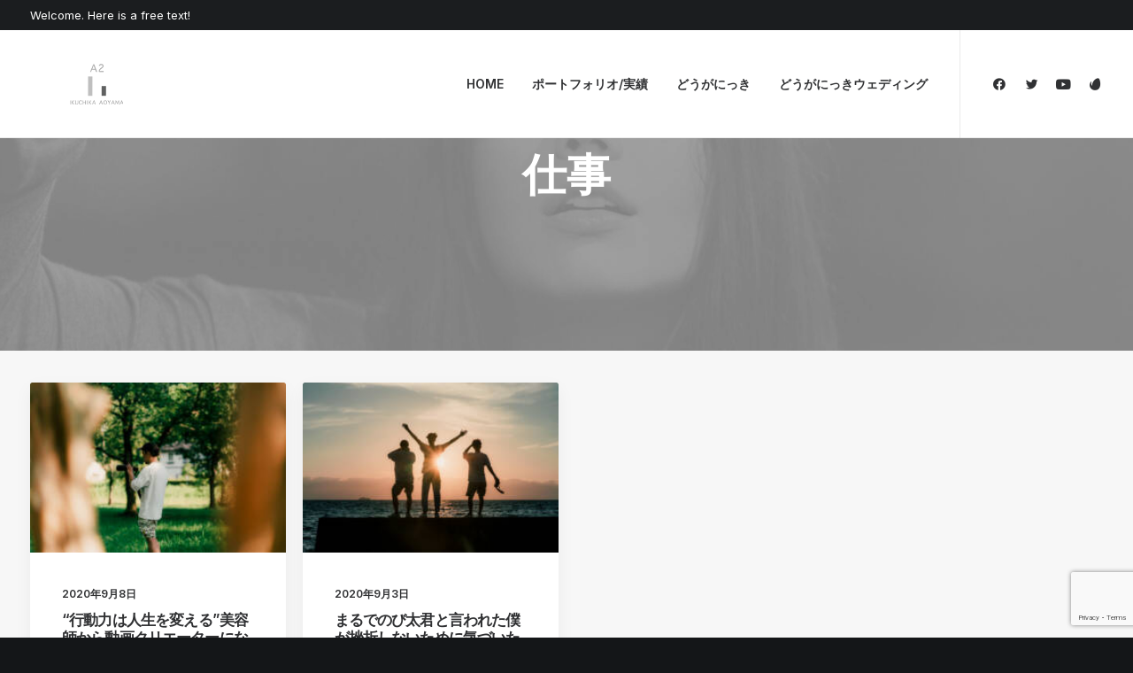

--- FILE ---
content_type: text/html; charset=UTF-8
request_url: https://isc04e.com/blog/tag/%E4%BB%95%E4%BA%8B/
body_size: 13125
content:
<!DOCTYPE html>
<html class="no-touch" lang="ja" xmlns="http://www.w3.org/1999/xhtml">
<head>
<meta http-equiv="Content-Type" content="text/html; charset=UTF-8">
<meta name="viewport" content="width=device-width, initial-scale=1">
<link rel="profile" href="http://gmpg.org/xfn/11">
<link rel="pingback" href="https://isc04e.com/xmlrpc.php">
<meta name='robots' content='noindex, follow' />

	<!-- This site is optimized with the Yoast SEO Premium plugin v17.9 (Yoast SEO v17.9) - https://yoast.com/wordpress/plugins/seo/ -->
	<title>仕事 アーカイブ | Ikuchika Aoyama</title>
	<meta property="og:locale" content="ja_JP" />
	<meta property="og:type" content="article" />
	<meta property="og:title" content="仕事 アーカイブ" />
	<meta property="og:url" content="https://isc04e.com/blog/tag/仕事/" />
	<meta property="og:site_name" content="Ikuchika Aoyama" />
	<meta name="twitter:card" content="summary_large_image" />
	<script type="application/ld+json" class="yoast-schema-graph">{"@context":"https://schema.org","@graph":[{"@type":"Organization","@id":"https://isc04e.com/#organization","name":"Ikuchika Aoyama","url":"https://isc04e.com/","sameAs":["https://www.instagram.com/isc04e/","https://www.youtube.com/channel/UCAt36IAWwAwRKHb7MOsVN_A"],"logo":{"@type":"ImageObject","@id":"https://isc04e.com/#logo","inLanguage":"ja","url":"https://isc04e.com/wp-content/uploads/2021/08/HP-LOGO-1.png","contentUrl":"https://isc04e.com/wp-content/uploads/2021/08/HP-LOGO-1.png","width":150,"height":50,"caption":"Ikuchika Aoyama"},"image":{"@id":"https://isc04e.com/#logo"}},{"@type":"WebSite","@id":"https://isc04e.com/#website","url":"https://isc04e.com/","name":"Ikuchika Aoyama","description":"\u30af\u30ea\u30a8\u30a4\u30bf\u30fc","publisher":{"@id":"https://isc04e.com/#organization"},"potentialAction":[{"@type":"SearchAction","target":{"@type":"EntryPoint","urlTemplate":"https://isc04e.com/?s={search_term_string}"},"query-input":"required name=search_term_string"}],"inLanguage":"ja"},{"@type":"CollectionPage","@id":"https://isc04e.com/blog/tag/%e4%bb%95%e4%ba%8b/#webpage","url":"https://isc04e.com/blog/tag/%e4%bb%95%e4%ba%8b/","name":"\u4ed5\u4e8b \u30a2\u30fc\u30ab\u30a4\u30d6 | Ikuchika Aoyama","isPartOf":{"@id":"https://isc04e.com/#website"},"breadcrumb":{"@id":"https://isc04e.com/blog/tag/%e4%bb%95%e4%ba%8b/#breadcrumb"},"inLanguage":"ja","potentialAction":[{"@type":"ReadAction","target":["https://isc04e.com/blog/tag/%e4%bb%95%e4%ba%8b/"]}]},{"@type":"BreadcrumbList","@id":"https://isc04e.com/blog/tag/%e4%bb%95%e4%ba%8b/#breadcrumb","itemListElement":[{"@type":"ListItem","position":1,"name":"\u30db\u30fc\u30e0","item":"https://isc04e.com/"},{"@type":"ListItem","position":2,"name":"\u4ed5\u4e8b"}]}]}</script>
	<!-- / Yoast SEO Premium plugin. -->


<link rel='dns-prefetch' href='//code.typesquare.com' />
<link rel='dns-prefetch' href='//www.googletagmanager.com' />
<link rel='dns-prefetch' href='//www.google.com' />
<link rel='dns-prefetch' href='//s.w.org' />
<link rel='dns-prefetch' href='//pagead2.googlesyndication.com' />
<link href='https://fonts.gstatic.com' crossorigin='anonymous' rel='preconnect' />
<link rel="alternate" type="application/rss+xml" title="Ikuchika Aoyama &raquo; フィード" href="https://isc04e.com/feed/" />
<link rel="alternate" type="application/rss+xml" title="Ikuchika Aoyama &raquo; コメントフィード" href="https://isc04e.com/comments/feed/" />
<link rel="alternate" type="application/rss+xml" title="Ikuchika Aoyama &raquo; 仕事 タグのフィード" href="https://isc04e.com/blog/tag/%e4%bb%95%e4%ba%8b/feed/" />
		<script type="text/javascript">
			window._wpemojiSettings = {"baseUrl":"https:\/\/s.w.org\/images\/core\/emoji\/13.1.0\/72x72\/","ext":".png","svgUrl":"https:\/\/s.w.org\/images\/core\/emoji\/13.1.0\/svg\/","svgExt":".svg","source":{"concatemoji":"https:\/\/isc04e.com\/wp-includes\/js\/wp-emoji-release.min.js?ver=5.8.12"}};
			!function(e,a,t){var n,r,o,i=a.createElement("canvas"),p=i.getContext&&i.getContext("2d");function s(e,t){var a=String.fromCharCode;p.clearRect(0,0,i.width,i.height),p.fillText(a.apply(this,e),0,0);e=i.toDataURL();return p.clearRect(0,0,i.width,i.height),p.fillText(a.apply(this,t),0,0),e===i.toDataURL()}function c(e){var t=a.createElement("script");t.src=e,t.defer=t.type="text/javascript",a.getElementsByTagName("head")[0].appendChild(t)}for(o=Array("flag","emoji"),t.supports={everything:!0,everythingExceptFlag:!0},r=0;r<o.length;r++)t.supports[o[r]]=function(e){if(!p||!p.fillText)return!1;switch(p.textBaseline="top",p.font="600 32px Arial",e){case"flag":return s([127987,65039,8205,9895,65039],[127987,65039,8203,9895,65039])?!1:!s([55356,56826,55356,56819],[55356,56826,8203,55356,56819])&&!s([55356,57332,56128,56423,56128,56418,56128,56421,56128,56430,56128,56423,56128,56447],[55356,57332,8203,56128,56423,8203,56128,56418,8203,56128,56421,8203,56128,56430,8203,56128,56423,8203,56128,56447]);case"emoji":return!s([10084,65039,8205,55357,56613],[10084,65039,8203,55357,56613])}return!1}(o[r]),t.supports.everything=t.supports.everything&&t.supports[o[r]],"flag"!==o[r]&&(t.supports.everythingExceptFlag=t.supports.everythingExceptFlag&&t.supports[o[r]]);t.supports.everythingExceptFlag=t.supports.everythingExceptFlag&&!t.supports.flag,t.DOMReady=!1,t.readyCallback=function(){t.DOMReady=!0},t.supports.everything||(n=function(){t.readyCallback()},a.addEventListener?(a.addEventListener("DOMContentLoaded",n,!1),e.addEventListener("load",n,!1)):(e.attachEvent("onload",n),a.attachEvent("onreadystatechange",function(){"complete"===a.readyState&&t.readyCallback()})),(n=t.source||{}).concatemoji?c(n.concatemoji):n.wpemoji&&n.twemoji&&(c(n.twemoji),c(n.wpemoji)))}(window,document,window._wpemojiSettings);
		</script>
		<style type="text/css">
img.wp-smiley,
img.emoji {
	display: inline !important;
	border: none !important;
	box-shadow: none !important;
	height: 1em !important;
	width: 1em !important;
	margin: 0 .07em !important;
	vertical-align: -0.1em !important;
	background: none !important;
	padding: 0 !important;
}
</style>
	<link rel='stylesheet' id='wp-customer-reviews-3-frontend-css'  href='https://isc04e.com/wp-content/plugins/wp-customer-reviews/css/wp-customer-reviews.css?ver=3.6.2' type='text/css' media='all' />
<link rel='stylesheet' id='wp-block-library-css'  href='https://isc04e.com/wp-includes/css/dist/block-library/style.min.css?ver=5.8.12' type='text/css' media='all' />
<link rel='stylesheet' id='contact-form-7-css'  href='https://isc04e.com/wp-content/plugins/contact-form-7/includes/css/styles.css?ver=5.5.3' type='text/css' media='all' />
<link rel='stylesheet' id='uncodefont-google-css'  href='//fonts.googleapis.com/css?family=Lora%3Aregular%2Citalic%2C700%2C700italic%7CRoboto+Condensed%3A300%2C300italic%2Cregular%2Citalic%2C700%2C700italic%7CCormorant%3A300%2C300italic%2Cregular%2Citalic%2C500%2C500italic%2C600%2C600italic%2C700%2C700italic%7CInter%3A100%2C200%2C300%2Cregular%2C500%2C600%2C700%2C800%2C900%7CDM+Sans%3Aregular%2Citalic%2C500%2C500italic%2C700%2C700italic%7CRoboto+Mono%3A100%2C200%2C300%2Cregular%2C500%2C600%2C700%2C100italic%2C200italic%2C300italic%2Citalic%2C500italic%2C600italic%2C700italic%7CJost%3A100%2C200%2C300%2Cregular%2C500%2C600%2C700%2C800%2C900%2C100italic%2C200italic%2C300italic%2Citalic%2C500italic%2C600italic%2C700italic%2C800italic%2C900italic%7CSpace+Grotesk%3A300%2Cregular%2C500%2C600%2C700%7CUrbanist%3A100%2C200%2C300%2Cregular%2C500%2C600%2C700%2C800%2C900%2C100italic%2C200italic%2C300italic%2Citalic%2C500italic%2C600italic%2C700italic%2C800italic%2C900italic&#038;subset=vietnamese%2Ccyrillic%2Clatin%2Ccyrillic-ext%2Clatin-ext%2Cgreek%2Cgreek-ext&#038;ver=2.7.1' type='text/css' media='all' />
<link rel='stylesheet' id='ppress-frontend-css'  href='https://isc04e.com/wp-content/plugins/wp-user-avatar/assets/css/frontend.min.css?ver=3.2.4' type='text/css' media='all' />
<link rel='stylesheet' id='ppress-flatpickr-css'  href='https://isc04e.com/wp-content/plugins/wp-user-avatar/assets/flatpickr/flatpickr.min.css?ver=3.2.4' type='text/css' media='all' />
<link rel='stylesheet' id='ppress-select2-css'  href='https://isc04e.com/wp-content/plugins/wp-user-avatar/assets/select2/select2.min.css?ver=5.8.12' type='text/css' media='all' />
<link rel='stylesheet' id='uncode-style-css'  href='https://isc04e.com/wp-content/themes/uncode/library/css/style.css?ver=267260300' type='text/css' media='all' />
<style id='uncode-style-inline-css' type='text/css'>

@media (min-width: 960px) { .limit-width { max-width: 1200px; margin: auto;}}
body.menu-custom-padding .col-lg-0.logo-container, body.menu-custom-padding .col-lg-2.logo-container, body.menu-custom-padding .col-lg-12 .logo-container, body.menu-custom-padding .col-lg-4.logo-container { padding-top: 36px; padding-bottom: 36px; }
body.menu-custom-padding .col-lg-0.logo-container.shrinked, body.menu-custom-padding .col-lg-2.logo-container.shrinked, body.menu-custom-padding .col-lg-12 .logo-container.shrinked, body.menu-custom-padding .col-lg-4.logo-container.shrinked { padding-top: 27px; padding-bottom: 27px; }
@media (max-width: 959px) { body.menu-custom-padding .menu-container .logo-container { padding-top: 27px !important; padding-bottom: 27px !important; } }
#changer-back-color { transition: background-color 1000ms cubic-bezier(0.25, 1, 0.5, 1) !important; } #changer-back-color > div { transition: opacity 1000ms cubic-bezier(0.25, 1, 0.5, 1) !important; } body.bg-changer-init.disable-hover .main-wrapper .style-light,  body.bg-changer-init.disable-hover .main-wrapper .style-light h1,  body.bg-changer-init.disable-hover .main-wrapper .style-light h2, body.bg-changer-init.disable-hover .main-wrapper .style-light h3, body.bg-changer-init.disable-hover .main-wrapper .style-light h4, body.bg-changer-init.disable-hover .main-wrapper .style-light h5, body.bg-changer-init.disable-hover .main-wrapper .style-light h6, body.bg-changer-init.disable-hover .main-wrapper .style-light a, body.bg-changer-init.disable-hover .main-wrapper .style-dark, body.bg-changer-init.disable-hover .main-wrapper .style-dark h1, body.bg-changer-init.disable-hover .main-wrapper .style-dark h2, body.bg-changer-init.disable-hover .main-wrapper .style-dark h3, body.bg-changer-init.disable-hover .main-wrapper .style-dark h4, body.bg-changer-init.disable-hover .main-wrapper .style-dark h5, body.bg-changer-init.disable-hover .main-wrapper .style-dark h6, body.bg-changer-init.disable-hover .main-wrapper .style-dark a { transition: color 1000ms cubic-bezier(0.25, 1, 0.5, 1) !important; }
</style>
<link rel='stylesheet' id='uncode-icons-css'  href='https://isc04e.com/wp-content/themes/uncode/library/css/uncode-icons.css?ver=267260300' type='text/css' media='all' />
<link rel='stylesheet' id='uncode-custom-style-css'  href='https://isc04e.com/wp-content/themes/uncode/library/css/style-custom.css?ver=267260300' type='text/css' media='all' />
<script type='text/javascript' src='https://isc04e.com/wp-includes/js/jquery/jquery.min.js?ver=3.6.0' id='jquery-core-js'></script>
<script type='text/javascript' src='https://isc04e.com/wp-includes/js/jquery/jquery-migrate.min.js?ver=3.3.2' id='jquery-migrate-js'></script>
<script type='text/javascript' src='https://isc04e.com/wp-content/plugins/wp-customer-reviews/js/wp-customer-reviews.js?ver=3.6.2' id='wp-customer-reviews-3-frontend-js'></script>
<script type='text/javascript' src='//code.typesquare.com/static/5b0e3c4aee6847bda5a036abac1e024a/ts307f.js?fadein=0&#038;ver=2.0.2' id='typesquare_std-js'></script>
<script type='text/javascript' src='https://isc04e.com/wp-content/plugins/wp-user-avatar/assets/flatpickr/flatpickr.min.js?ver=5.8.12' id='ppress-flatpickr-js'></script>
<script type='text/javascript' src='https://isc04e.com/wp-content/plugins/wp-user-avatar/assets/select2/select2.min.js?ver=5.8.12' id='ppress-select2-js'></script>
<script type='text/javascript' src='/wp-content/themes/uncode/library/js/ai-uncode.js' id='uncodeAI' data-home='/' data-path='/' data-breakpoints-images='258,516,720,1032,1440,2064,2880' id='ai-uncode-js'></script>
<script type='text/javascript' id='uncode-init-js-extra'>
/* <![CDATA[ */
var SiteParameters = {"days":"days","hours":"hours","minutes":"minutes","seconds":"seconds","constant_scroll":"on","scroll_speed":"12.25","parallax_factor":"0.1","loading":"Loading\u2026","slide_name":"slide","slide_footer":"footer","ajax_url":"https:\/\/isc04e.com\/wp-admin\/admin-ajax.php","nonce_adaptive_images":"042e8e8774","nonce_srcset_async":"ab4d1a0f35","enable_debug":"","block_mobile_videos":"","is_frontend_editor":"","main_width":["1200","px"],"mobile_parallax_allowed":"","wireframes_plugin_active":"1","sticky_elements":"on","lazyload_type":"","resize_quality":"70","register_metadata":"","bg_changer_time":"1000","update_wc_fragments":"1","optimize_shortpixel_image":"","custom_cursor_selector":"[href], .trigger-overlay, .owl-next, .owl-prev, .owl-dot, input[type=\"submit\"], input[type=\"checkbox\"], button[type=\"submit\"], a[class^=\"ilightbox\"], .ilightbox-thumbnail, .ilightbox-prev, .ilightbox-next, .overlay-close, .unmodal-close, .qty-inset > span, .share-button li, .uncode-post-titles .tmb.tmb-click-area, .btn-link, .tmb-click-row .t-inside, .lg-outer button, .lg-thumb img","mobile_parallax_animation":"","lbox_enhanced":"","native_media_player":"","vimeoPlayerParams":"?autoplay=0","ajax_filter_key_search":"key","ajax_filter_key_unfilter":"unfilter","uncode_adaptive":"1","ai_breakpoints":"258,516,720,1032,1440,2064,2880"};
/* ]]> */
</script>
<script type='text/javascript' src='https://isc04e.com/wp-content/themes/uncode/library/js/init.js?ver=267260300' id='uncode-init-js'></script>

<!-- Google Analytics snippet added by Site Kit -->
<script type='text/javascript' src='https://www.googletagmanager.com/gtag/js?id=UA-177766898-1' id='google_gtagjs-js' async></script>
<script type='text/javascript' id='google_gtagjs-js-after'>
window.dataLayer = window.dataLayer || [];function gtag(){dataLayer.push(arguments);}
gtag('set', 'linker', {"domains":["isc04e.com"]} );
gtag("js", new Date());
gtag("set", "developer_id.dZTNiMT", true);
gtag("config", "UA-177766898-1", {"anonymize_ip":true});
</script>

<!-- End Google Analytics snippet added by Site Kit -->
<link rel="https://api.w.org/" href="https://isc04e.com/wp-json/" /><link rel="alternate" type="application/json" href="https://isc04e.com/wp-json/wp/v2/tags/163" /><link rel="EditURI" type="application/rsd+xml" title="RSD" href="https://isc04e.com/xmlrpc.php?rsd" />
<link rel="wlwmanifest" type="application/wlwmanifest+xml" href="https://isc04e.com/wp-includes/wlwmanifest.xml" /> 
<meta name="generator" content="WordPress 5.8.12" />
<meta name="generator" content="Site Kit by Google 1.46.0" />
<!-- Google AdSense snippet added by Site Kit -->
<meta name="google-adsense-platform-account" content="ca-host-pub-2644536267352236">
<meta name="google-adsense-platform-domain" content="sitekit.withgoogle.com">
<!-- End Google AdSense snippet added by Site Kit -->

<!-- Google AdSense snippet added by Site Kit -->
<script src="https://pagead2.googlesyndication.com/pagead/js/adsbygoogle.js?client=ca-pub-5837791200933301" crossorigin="anonymous" type="text/javascript"></script>

<!-- End Google AdSense snippet added by Site Kit -->
<meta name="generator" content="Powered by Slider Revolution 6.5.31 - responsive, Mobile-Friendly Slider Plugin for WordPress with comfortable drag and drop interface." />
<link rel="icon" href="https://isc04e.com/wp-content/uploads/2021/05/cropped-Logo_white512-32x32.png" sizes="32x32" />
<link rel="icon" href="https://isc04e.com/wp-content/uploads/2021/05/cropped-Logo_white512-192x192.png" sizes="192x192" />
<link rel="apple-touch-icon" href="https://isc04e.com/wp-content/uploads/2021/05/cropped-Logo_white512-180x180.png" />
<meta name="msapplication-TileImage" content="https://isc04e.com/wp-content/uploads/2021/05/cropped-Logo_white512-270x270.png" />
<script>function setREVStartSize(e){
			//window.requestAnimationFrame(function() {
				window.RSIW = window.RSIW===undefined ? window.innerWidth : window.RSIW;
				window.RSIH = window.RSIH===undefined ? window.innerHeight : window.RSIH;
				try {
					var pw = document.getElementById(e.c).parentNode.offsetWidth,
						newh;
					pw = pw===0 || isNaN(pw) || (e.l=="fullwidth" || e.layout=="fullwidth") ? window.RSIW : pw;
					e.tabw = e.tabw===undefined ? 0 : parseInt(e.tabw);
					e.thumbw = e.thumbw===undefined ? 0 : parseInt(e.thumbw);
					e.tabh = e.tabh===undefined ? 0 : parseInt(e.tabh);
					e.thumbh = e.thumbh===undefined ? 0 : parseInt(e.thumbh);
					e.tabhide = e.tabhide===undefined ? 0 : parseInt(e.tabhide);
					e.thumbhide = e.thumbhide===undefined ? 0 : parseInt(e.thumbhide);
					e.mh = e.mh===undefined || e.mh=="" || e.mh==="auto" ? 0 : parseInt(e.mh,0);
					if(e.layout==="fullscreen" || e.l==="fullscreen")
						newh = Math.max(e.mh,window.RSIH);
					else{
						e.gw = Array.isArray(e.gw) ? e.gw : [e.gw];
						for (var i in e.rl) if (e.gw[i]===undefined || e.gw[i]===0) e.gw[i] = e.gw[i-1];
						e.gh = e.el===undefined || e.el==="" || (Array.isArray(e.el) && e.el.length==0)? e.gh : e.el;
						e.gh = Array.isArray(e.gh) ? e.gh : [e.gh];
						for (var i in e.rl) if (e.gh[i]===undefined || e.gh[i]===0) e.gh[i] = e.gh[i-1];
											
						var nl = new Array(e.rl.length),
							ix = 0,
							sl;
						e.tabw = e.tabhide>=pw ? 0 : e.tabw;
						e.thumbw = e.thumbhide>=pw ? 0 : e.thumbw;
						e.tabh = e.tabhide>=pw ? 0 : e.tabh;
						e.thumbh = e.thumbhide>=pw ? 0 : e.thumbh;
						for (var i in e.rl) nl[i] = e.rl[i]<window.RSIW ? 0 : e.rl[i];
						sl = nl[0];
						for (var i in nl) if (sl>nl[i] && nl[i]>0) { sl = nl[i]; ix=i;}
						var m = pw>(e.gw[ix]+e.tabw+e.thumbw) ? 1 : (pw-(e.tabw+e.thumbw)) / (e.gw[ix]);
						newh =  (e.gh[ix] * m) + (e.tabh + e.thumbh);
					}
					var el = document.getElementById(e.c);
					if (el!==null && el) el.style.height = newh+"px";
					el = document.getElementById(e.c+"_wrapper");
					if (el!==null && el) {
						el.style.height = newh+"px";
						el.style.display = "block";
					}
				} catch(e){
					console.log("Failure at Presize of Slider:" + e)
				}
			//});
		  };</script>
		<style type="text/css" id="wp-custom-css">
			.wpcr3_div_2{
width: 100%!important;
}

table.wpcr3_table_2 tr{
margin-bottom: 10px;
display: block;
}

.wpcr3_table_2 td{
display: block!important;
}

.wpcr3_respond_2 input[type="text"]{
min-width: auto!important;
}

.wpcr3_respond_2 textarea{
min-width: auto!important;
}

font-family: m-plus-2c, sans-serif;
font-weight: 400;
font-style: normal;

		</style>
		<noscript><style> .wpb_animate_when_almost_visible { opacity: 1; }</style></noscript></head>
<body class="archive tag tag-163 wp-custom-logo  style-color-wayh-bg group-blog hormenu-position-left megamenu-full-submenu hmenu hmenu-position-right header-full-width main-center-align menu-mobile-animated-simple menu-mobile-transparent menu-custom-padding menu-sticky-mobile menu-mobile-centered mobile-parallax-not-allowed ilb-no-bounce unreg minicart-notification qw-body-scroll-disabled megamenu-side-to-side wpb-js-composer js-comp-ver-6.9.0 vc_responsive elementor-default elementor-kit-104179" data-border="0">
		<div id="vh_layout_help"></div><div class="body-borders" data-border="0"><div class="top-border body-border-shadow"></div><div class="right-border body-border-shadow"></div><div class="bottom-border body-border-shadow"></div><div class="left-border body-border-shadow"></div><div class="top-border style-color-xsdn-bg"></div><div class="right-border style-color-xsdn-bg"></div><div class="bottom-border style-color-xsdn-bg"></div><div class="left-border style-color-xsdn-bg"></div></div>	<div class="box-wrapper">
		<div class="box-container">
		<script type="text/javascript" id="initBox">UNCODE.initBox();</script>
		<div class="menu-wrapper menu-sticky-mobile menu-no-arrows">
													<div class="top-menu navbar menu-secondary menu-dark submenu-dark style-color-rgdb-bg mobile-hidden tablet-hidden single-h-padding">
																		<div class="row-menu">
																			<div class="row-menu-inner"><div class="col-lg-0 middle">
																					<div class="menu-bloginfo">
																						<div class="menu-bloginfo-inner style-dark">
																							<p>Welcome. Here is a free text!</p>
																						</div>
																					</div>
																				</div>
																				<div class="col-lg-12 menu-horizontal">
																					<div class="navbar-topmenu navbar-nav-last"></div>
																				</div></div>
																		</div>
																	</div>
													<header id="masthead" class="navbar menu-primary menu-light submenu-light menu-transparent menu-add-padding style-light-original single-h-padding menu-absolute menu-animated menu-with-logo">
														<div class="menu-container style-color-xsdn-bg menu-borders needs-after">
															<div class="row-menu">
																<div class="row-menu-inner">
																	<div id="logo-container-mobile" class="col-lg-0 logo-container middle">
																		<div id="main-logo" class="navbar-header style-light">
																			<a href="https://isc04e.com" class="navbar-brand" data-minheight="20"><div class="logo-customizer"><img src="https://isc04e.com/wp-content/uploads/2021/08/HP-LOGO-1.png" alt="Ikuchika Aoyama" width="150" height="50" /></div></a>
																		</div>
																		<div class="mmb-container"><div class="mobile-additional-icons"></div><div class="mobile-menu-button mobile-menu-button-light lines-button"><span class="lines"><span></span></span></div></div>
																	</div>
																	<div class="col-lg-12 main-menu-container middle">
																		<div class="menu-horizontal menu-dd-shadow-darker-lg menu-sub-enhanced">
																			<div class="menu-horizontal-inner">
																				<div class="nav navbar-nav navbar-main navbar-nav-first"><ul id="menu-creators-tokai-v2" class="menu-primary-inner menu-smart sm"><li id="menu-item-103647" class="menu-item menu-item-type-post_type menu-item-object-page menu-item-home menu-item-103647 menu-item-link"><a title="HOME" href="https://isc04e.com/">HOME<i class="fa fa-angle-right fa-dropdown"></i></a></li>
<li id="menu-item-85975" class="menu-item menu-item-type-post_type menu-item-object-page menu-item-85975 menu-item-link"><a title="ポートフォリオ/実績" href="https://isc04e.com/ikuchika/portfolio">ポートフォリオ/実績<i class="fa fa-angle-right fa-dropdown"></i></a></li>
<li id="menu-item-117789" class="menu-item menu-item-type-custom menu-item-object-custom menu-item-117789 menu-item-link"><a title="どうがにっき" href="https://douganikki.me/">どうがにっき<i class="fa fa-angle-right fa-dropdown"></i></a></li>
<li id="menu-item-117790" class="menu-item menu-item-type-custom menu-item-object-custom menu-item-117790 menu-item-link"><a title="どうがにっきウェディング" href="https://douganikki.me/wedding">どうがにっきウェディング<i class="fa fa-angle-right fa-dropdown"></i></a></li>
</ul></div><div class="nav navbar-nav navbar-nav-last"><ul class="menu-smart sm menu-icons menu-smart-social"><li class="menu-item-link social-icon tablet-hidden mobile-hidden social-816565"><a href="https://www.facebook.com/groups/uncode" class="social-menu-link" target="_blank"><i class="fa fa-facebook1"></i></a></li><li class="menu-item-link social-icon tablet-hidden mobile-hidden social-172871"><a href="https://twitter.com/undsgndotcom" class="social-menu-link" target="_blank"><i class="fa fa-twitter1"></i></a></li><li class="menu-item-link social-icon tablet-hidden mobile-hidden social-186748"><a href="https://www.youtube.com/channel/UCK27He6L4DmmC_5SCClFEkQ/videos" class="social-menu-link" target="_blank"><i class="fa fa-youtube1"></i></a></li><li class="menu-item-link social-icon tablet-hidden mobile-hidden social-454020"><a href="https://1.envato.market/Q3bJP" class="social-menu-link" target="_blank"><i class="fa fa-envato"></i></a></li></ul></div><div class="desktop-hidden">
														 							</div></div>
																		</div>
																	</div>
																</div>
															</div></div>
													</header>
												</div>			<script type="text/javascript" id="fixMenuHeight">UNCODE.fixMenuHeight();</script>
			<div class="main-wrapper">
				<div class="main-container">
					<div class="page-wrapper">
						<div class="sections-container">
<div id="page-header"><div class="remove-menu-padding header-wrapper header-uncode-block">
									<div data-parent="true" class="vc_row demo-section demo-hero style-color-wayh-bg row-container" id="row-unique-0"><div class="row-background background-element">
											<div class="background-wrapper">
												<div class="background-inner adaptive-async" style="background-image: url(https://isc04e.com/wp-content/uploads/2019/10/image-placeholder-12-min-uai-258x172.jpg);background-repeat: no-repeat;background-position: center center;background-attachment: scroll;background-size: cover;" data-uniqueid="11311-202955" data-guid="https://isc04e.com/wp-content/uploads/2019/10/image-placeholder-12-min.jpg" data-path="2019/10/image-placeholder-12-min.jpg" data-width="1920" data-height="1280" data-singlew="12" data-singleh="null" data-crop=""></div>
												<div class="block-bg-overlay style-color-jevc-bg" style="opacity: 0.35;"></div>
											</div>
										</div><div class="row penta-top-padding penta-bottom-padding single-h-padding limit-width row-parent row-header" data-height-ratio="55"><div class="wpb_row row-inner"><div class="wpb_column pos-middle pos-center align_center column_parent col-lg-12 single-internal-gutter"><div class="uncol style-dark"  ><div class="uncoltable"><div class="uncell" ><div class="uncont no-block-padding col-custom-width" style="max-width:756px;"><div class="vc_custom_heading_wrap demo-heading"><div class="heading-text el-text" ><h1 class="fontsize-155944" ><span>仕事</span></h1></div><div class="clear"></div></div><div class="uncode_text_column demo-lead-text text-lead" ></div></div></div></div></div></div><script id="script-row-unique-0" data-row="script-row-unique-0" type="text/javascript" class="vc_controls">UNCODE.initRow(document.getElementById("row-unique-0"));</script></div></div></div>
</div></div><script type="text/javascript">UNCODE.initHeader();</script><div class="page-body style-color-xsdn-bg">
          <div class="post-wrapper">
          	<div class="post-body"><div class="post-content un-no-sidebar-layout"><div data-parent="true" class="vc_row style-color-lxmt-bg row-container" id="row-unique-1"><div class="row full-width row-parent"><div class="wpb_row row-inner"><div class="wpb_column pos-top pos-center align_left column_parent col-lg-12 single-internal-gutter"><div class="uncol style-light"  ><div class="uncoltable"><div class="uncell no-block-padding" ><div class="uncont"><div id="index-191444" class="isotope-system isotope-general-light grid-general-light" >
			
						<div class="isotope-wrapper grid-wrapper half-gutter">						<div class="isotope-container grid-container isotope-layout style-masonry isotope-pagination grid-pagination" data-type="masonry" data-layout="masonry" data-lg="1300" data-md="960" data-sm="480" data-vp-height="">			<div class="tmb atc-typography-inherit tmb-iso-w2 tmb-iso-h4 tmb-round img-round-xs tmb-light tmb-overlay-text-anim tmb-overlay-anim tmb-content-left tmb-image-anim tmb-shadowed tmb-shadowed-xs  grid-cat-4 grid-cat-167 tmb-id-84537 tmb-img-ratio tmb-content-under tmb-media-first" ><div class="t-inside style-color-xsdn-bg animate_when_almost_visible bottom-t-top" data-delay="200"><div class="t-entry-visual"><div class="t-entry-visual-tc"><div class="t-entry-visual-cont"><div class="dummy" style="padding-top: 66.7%;"></div><a tabindex="-1" href="https://isc04e.com/blog/kunihiro-morohoshi/2020/09/84537/" class="pushed" target="_self" data-lb-index="0"><div class="t-entry-visual-overlay"><div class="t-entry-visual-overlay-in style-dark-bg" style="opacity: 0.5;"></div></div><div class="t-overlay-wrap"><div class="t-overlay-inner">
														<div class="t-overlay-content">
															<div class="t-overlay-text single-block-padding"><div class="t-entry t-single-line"><i class="fa fa-plus2 t-icon-size-sm t-overlay-icon"></i></div></div></div></div></div><img class="adaptive-async wp-image-84210" src="https://isc04e.com/wp-content/uploads/2020/09/SigaShiga1-5-uai-258x172.jpg" width="258" height="172" alt="" data-uniqueid="84210-161542" data-guid="https://isc04e.com/wp-content/uploads/2020/09/SigaShiga1-5.jpg" data-path="2020/09/SigaShiga1-5.jpg" data-width="2048" data-height="1365" data-singlew="2" data-singleh="1.3333333333333" data-crop="1" /></a></div>
					</div>
				</div><div class="t-entry-text">
									<div class="t-entry-text-tc single-block-padding"><div class="t-entry"><p class="t-entry-meta"><span class="t-entry-date">2020年9月8日</span></p><h3 class="t-entry-title font-762333 h5 fontspace-111509 title-scale"><a href="https://isc04e.com/blog/kunihiro-morohoshi/2020/09/84537/" target="_self">&#8220;行動力は人生を変える&#8221;美容師から動画クリエーターになるまで</a></h3><div class="t-entry-excerpt "></div><hr class="separator-extra" /><p class="t-entry-meta t-entry-author"><a href="https://isc04e.com/blog/author/kunihiro-morohoshi/" class="tmb-avatar-size-md"><img data-del="avatar" src='https://isc04e.com/wp-content/uploads/2020/09/Hoshi-1-1-100x100.jpg' class='avatar pp-user-avatar avatar-40 photo ' height='40' width='40'/><span class="tmb-username-wrap"><span class="tmb-username-text">by Kunihiro.M</span><span class="tmb-user-qualification"></span></span></a></p></div></div>
							</div></div></div><div class="tmb atc-typography-inherit tmb-iso-w2 tmb-iso-h4 tmb-round img-round-xs tmb-light tmb-overlay-text-anim tmb-overlay-anim tmb-content-left tmb-image-anim tmb-shadowed tmb-shadowed-xs  grid-cat-4 grid-cat-167 tmb-id-84329 tmb-img-ratio tmb-content-under tmb-media-first" ><div class="t-inside style-color-xsdn-bg animate_when_almost_visible bottom-t-top" data-delay="200"><div class="t-entry-visual"><div class="t-entry-visual-tc"><div class="t-entry-visual-cont"><div class="dummy" style="padding-top: 66.7%;"></div><a tabindex="-1" href="https://isc04e.com/blog/ikuchika-a/2020/09/84329/" class="pushed" target="_self" data-lb-index="1"><div class="t-entry-visual-overlay"><div class="t-entry-visual-overlay-in style-dark-bg" style="opacity: 0.5;"></div></div><div class="t-overlay-wrap"><div class="t-overlay-inner">
														<div class="t-overlay-content">
															<div class="t-overlay-text single-block-padding"><div class="t-entry t-single-line"><i class="fa fa-plus2 t-icon-size-sm t-overlay-icon"></i></div></div></div></div></div><img class="adaptive-async wp-image-84170" src="https://isc04e.com/wp-content/uploads/2020/09/SigaShiga-19-uai-258x172.jpg" width="258" height="172" alt="" data-uniqueid="84170-163571" data-guid="https://isc04e.com/wp-content/uploads/2020/09/SigaShiga-19.jpg" data-path="2020/09/SigaShiga-19.jpg" data-width="2048" data-height="1365" data-singlew="2" data-singleh="1.3333333333333" data-crop="1" /></a></div>
					</div>
				</div><div class="t-entry-text">
									<div class="t-entry-text-tc single-block-padding"><div class="t-entry"><p class="t-entry-meta"><span class="t-entry-date">2020年9月3日</span></p><h3 class="t-entry-title font-762333 h5 fontspace-111509 title-scale"><a href="https://isc04e.com/blog/ikuchika-a/2020/09/84329/" target="_self">まるでのび太君と言われた僕が挫折しないために気づいたこと</a></h3><div class="t-entry-excerpt "><p>根は今でも本当に何もできない男です…</p></div><hr class="separator-extra" /><p class="t-entry-meta t-entry-author"><a href="https://isc04e.com/blog/author/ikuchika-a/" class="tmb-avatar-size-md"><img data-del="avatar" src='https://isc04e.com/wp-content/uploads/2021/07/A2_00029-Edi2t-100x100.jpg' class='avatar pp-user-avatar avatar-40 photo ' height='40' width='40'/><span class="tmb-username-wrap"><span class="tmb-username-text">by Ikuchika.A</span><span class="tmb-user-qualification"></span></span></a></p></div></div>
							</div></div></div>		</div>
	

	</div>			</div>
</div></div></div></div></div><script id="script-row-unique-1" data-row="script-row-unique-1" type="text/javascript" class="vc_controls">UNCODE.initRow(document.getElementById("row-unique-1"));</script></div></div></div></div></div>
          </div>
        </div>								</div><!-- sections container -->
							</div><!-- page wrapper -->
												<footer id="colophon" class="site-footer">
							<div class="row-container style-dark-bg footer-last">
		  					<div class="row row-parent style-dark no-top-padding no-h-padding no-bottom-padding">
									<div class="site-info uncell col-lg-6 pos-middle text-left">&copy; 2026 Ikuchika Aoyama. All rights reserved</div><!-- site info --><div class="uncell col-lg-6 pos-middle text-right"><div class="social-icon icon-box icon-box-top icon-inline"><a href="https://www.facebook.com/groups/uncode" target="_blank"><i class="fa fa-facebook1"></i></a></div><div class="social-icon icon-box icon-box-top icon-inline"><a href="https://twitter.com/undsgndotcom" target="_blank"><i class="fa fa-twitter1"></i></a></div><div class="social-icon icon-box icon-box-top icon-inline"><a href="https://www.youtube.com/channel/UCK27He6L4DmmC_5SCClFEkQ/videos" target="_blank"><i class="fa fa-youtube1"></i></a></div><div class="social-icon icon-box icon-box-top icon-inline"><a href="https://1.envato.market/Q3bJP" target="_blank"><i class="fa fa-envato"></i></a></div></div>
								</div>
							</div>						</footer>
												<div class="overlay-menu-focus style-dark-bg "></div>					</div><!-- main container -->
				</div><!-- main wrapper -->
							</div><!-- box container -->
					</div><!-- box wrapper -->
		<div class="style-light footer-scroll-top footer-scroll-higher"><a href="#" class="scroll-top"><i class="fa fa-angle-up fa-stack btn-default btn-hover-nobg"></i></a></div>
		
	
		<script>
			window.RS_MODULES = window.RS_MODULES || {};
			window.RS_MODULES.modules = window.RS_MODULES.modules || {};
			window.RS_MODULES.waiting = window.RS_MODULES.waiting || [];
			window.RS_MODULES.defered = true;
			window.RS_MODULES.moduleWaiting = window.RS_MODULES.moduleWaiting || {};
			window.RS_MODULES.type = 'compiled';
		</script>
		<script type="text/html" id="wpb-modifications"></script><link rel='stylesheet' id='rs-plugin-settings-css'  href='https://isc04e.com/wp-content/plugins/revslider/public/assets/css/rs6.css?ver=6.5.31' type='text/css' media='all' />
<style id='rs-plugin-settings-inline-css' type='text/css'>
#rs-demo-id {}
</style>
<script type='text/javascript' src='https://isc04e.com/wp-includes/js/dist/vendor/regenerator-runtime.min.js?ver=0.13.7' id='regenerator-runtime-js'></script>
<script type='text/javascript' src='https://isc04e.com/wp-includes/js/dist/vendor/wp-polyfill.min.js?ver=3.15.0' id='wp-polyfill-js'></script>
<script type='text/javascript' id='contact-form-7-js-extra'>
/* <![CDATA[ */
var wpcf7 = {"api":{"root":"https:\/\/isc04e.com\/wp-json\/","namespace":"contact-form-7\/v1"}};
/* ]]> */
</script>
<script type='text/javascript' src='https://isc04e.com/wp-content/plugins/contact-form-7/includes/js/index.js?ver=5.5.3' id='contact-form-7-js'></script>
<script type='text/javascript' src='https://isc04e.com/wp-content/plugins/revslider/public/assets/js/rbtools.min.js?ver=6.5.18' defer async id='tp-tools-js'></script>
<script type='text/javascript' src='https://isc04e.com/wp-content/plugins/revslider/public/assets/js/rs6.min.js?ver=6.5.31' defer async id='revmin-js'></script>
<script type='text/javascript' id='ppress-frontend-script-js-extra'>
/* <![CDATA[ */
var pp_ajax_form = {"ajaxurl":"https:\/\/isc04e.com\/wp-admin\/admin-ajax.php","confirm_delete":"Are you sure?","deleting_text":"Deleting...","deleting_error":"An error occurred. Please try again.","nonce":"0e9846c704","disable_ajax_form":"false"};
/* ]]> */
</script>
<script type='text/javascript' src='https://isc04e.com/wp-content/plugins/wp-user-avatar/assets/js/frontend.min.js?ver=3.2.4' id='ppress-frontend-script-js'></script>
<script type='text/javascript' id='mediaelement-core-js-before'>
var mejsL10n = {"language":"ja","strings":{"mejs.download-file":"\u30d5\u30a1\u30a4\u30eb\u3092\u30c0\u30a6\u30f3\u30ed\u30fc\u30c9","mejs.install-flash":"\u3054\u5229\u7528\u306e\u30d6\u30e9\u30a6\u30b6\u30fc\u306f Flash Player \u304c\u7121\u52b9\u306b\u306a\u3063\u3066\u3044\u308b\u304b\u3001\u30a4\u30f3\u30b9\u30c8\u30fc\u30eb\u3055\u308c\u3066\u3044\u307e\u305b\u3093\u3002Flash Player \u30d7\u30e9\u30b0\u30a4\u30f3\u3092\u6709\u52b9\u306b\u3059\u308b\u304b\u3001\u6700\u65b0\u30d0\u30fc\u30b8\u30e7\u30f3\u3092 https:\/\/get.adobe.com\/jp\/flashplayer\/ \u304b\u3089\u30a4\u30f3\u30b9\u30c8\u30fc\u30eb\u3057\u3066\u304f\u3060\u3055\u3044\u3002","mejs.fullscreen":"\u30d5\u30eb\u30b9\u30af\u30ea\u30fc\u30f3","mejs.play":"\u518d\u751f","mejs.pause":"\u505c\u6b62","mejs.time-slider":"\u30bf\u30a4\u30e0\u30b9\u30e9\u30a4\u30c0\u30fc","mejs.time-help-text":"1\u79d2\u9032\u3080\u306b\u306f\u5de6\u53f3\u77e2\u5370\u30ad\u30fc\u3092\u300110\u79d2\u9032\u3080\u306b\u306f\u4e0a\u4e0b\u77e2\u5370\u30ad\u30fc\u3092\u4f7f\u3063\u3066\u304f\u3060\u3055\u3044\u3002","mejs.live-broadcast":"\u751f\u653e\u9001","mejs.volume-help-text":"\u30dc\u30ea\u30e5\u30fc\u30e0\u8abf\u7bc0\u306b\u306f\u4e0a\u4e0b\u77e2\u5370\u30ad\u30fc\u3092\u4f7f\u3063\u3066\u304f\u3060\u3055\u3044\u3002","mejs.unmute":"\u30df\u30e5\u30fc\u30c8\u89e3\u9664","mejs.mute":"\u30df\u30e5\u30fc\u30c8","mejs.volume-slider":"\u30dc\u30ea\u30e5\u30fc\u30e0\u30b9\u30e9\u30a4\u30c0\u30fc","mejs.video-player":"\u52d5\u753b\u30d7\u30ec\u30fc\u30e4\u30fc","mejs.audio-player":"\u97f3\u58f0\u30d7\u30ec\u30fc\u30e4\u30fc","mejs.captions-subtitles":"\u30ad\u30e3\u30d7\u30b7\u30e7\u30f3\/\u5b57\u5e55","mejs.captions-chapters":"\u30c1\u30e3\u30d7\u30bf\u30fc","mejs.none":"\u306a\u3057","mejs.afrikaans":"\u30a2\u30d5\u30ea\u30ab\u30fc\u30f3\u30b9\u8a9e","mejs.albanian":"\u30a2\u30eb\u30d0\u30cb\u30a2\u8a9e","mejs.arabic":"\u30a2\u30e9\u30d3\u30a2\u8a9e","mejs.belarusian":"\u30d9\u30e9\u30eb\u30fc\u30b7\u8a9e","mejs.bulgarian":"\u30d6\u30eb\u30ac\u30ea\u30a2\u8a9e","mejs.catalan":"\u30ab\u30bf\u30ed\u30cb\u30a2\u8a9e","mejs.chinese":"\u4e2d\u56fd\u8a9e","mejs.chinese-simplified":"\u4e2d\u56fd\u8a9e (\u7c21\u4f53\u5b57)","mejs.chinese-traditional":"\u4e2d\u56fd\u8a9e (\u7e41\u4f53\u5b57)","mejs.croatian":"\u30af\u30ed\u30a2\u30c1\u30a2\u8a9e","mejs.czech":"\u30c1\u30a7\u30b3\u8a9e","mejs.danish":"\u30c7\u30f3\u30de\u30fc\u30af\u8a9e","mejs.dutch":"\u30aa\u30e9\u30f3\u30c0\u8a9e","mejs.english":"\u82f1\u8a9e","mejs.estonian":"\u30a8\u30b9\u30c8\u30cb\u30a2\u8a9e","mejs.filipino":"\u30d5\u30a3\u30ea\u30d4\u30f3\u8a9e","mejs.finnish":"\u30d5\u30a3\u30f3\u30e9\u30f3\u30c9\u8a9e","mejs.french":"\u30d5\u30e9\u30f3\u30b9\u8a9e","mejs.galician":"\u30ac\u30ea\u30b7\u30a2\u8a9e","mejs.german":"\u30c9\u30a4\u30c4\u8a9e","mejs.greek":"\u30ae\u30ea\u30b7\u30e3\u8a9e","mejs.haitian-creole":"\u30cf\u30a4\u30c1\u8a9e","mejs.hebrew":"\u30d8\u30d6\u30e9\u30a4\u8a9e","mejs.hindi":"\u30d2\u30f3\u30c7\u30a3\u30fc\u8a9e","mejs.hungarian":"\u30cf\u30f3\u30ac\u30ea\u30fc\u8a9e","mejs.icelandic":"\u30a2\u30a4\u30b9\u30e9\u30f3\u30c9\u8a9e","mejs.indonesian":"\u30a4\u30f3\u30c9\u30cd\u30b7\u30a2\u8a9e","mejs.irish":"\u30a2\u30a4\u30eb\u30e9\u30f3\u30c9\u8a9e","mejs.italian":"\u30a4\u30bf\u30ea\u30a2\u8a9e","mejs.japanese":"\u65e5\u672c\u8a9e","mejs.korean":"\u97d3\u56fd\u8a9e","mejs.latvian":"\u30e9\u30c8\u30d3\u30a2\u8a9e","mejs.lithuanian":"\u30ea\u30c8\u30a2\u30cb\u30a2\u8a9e","mejs.macedonian":"\u30de\u30b1\u30c9\u30cb\u30a2\u8a9e","mejs.malay":"\u30de\u30ec\u30fc\u8a9e","mejs.maltese":"\u30de\u30eb\u30bf\u8a9e","mejs.norwegian":"\u30ce\u30eb\u30a6\u30a7\u30fc\u8a9e","mejs.persian":"\u30da\u30eb\u30b7\u30a2\u8a9e","mejs.polish":"\u30dd\u30fc\u30e9\u30f3\u30c9\u8a9e","mejs.portuguese":"\u30dd\u30eb\u30c8\u30ac\u30eb\u8a9e","mejs.romanian":"\u30eb\u30fc\u30de\u30cb\u30a2\u8a9e","mejs.russian":"\u30ed\u30b7\u30a2\u8a9e","mejs.serbian":"\u30bb\u30eb\u30d3\u30a2\u8a9e","mejs.slovak":"\u30b9\u30ed\u30d0\u30ad\u30a2\u8a9e","mejs.slovenian":"\u30b9\u30ed\u30d9\u30cb\u30a2\u8a9e","mejs.spanish":"\u30b9\u30da\u30a4\u30f3\u8a9e","mejs.swahili":"\u30b9\u30ef\u30d2\u30ea\u8a9e","mejs.swedish":"\u30b9\u30a6\u30a7\u30fc\u30c7\u30f3\u8a9e","mejs.tagalog":"\u30bf\u30ac\u30ed\u30b0\u8a9e","mejs.thai":"\u30bf\u30a4\u8a9e","mejs.turkish":"\u30c8\u30eb\u30b3\u8a9e","mejs.ukrainian":"\u30a6\u30af\u30e9\u30a4\u30ca\u8a9e","mejs.vietnamese":"\u30d9\u30c8\u30ca\u30e0\u8a9e","mejs.welsh":"\u30a6\u30a7\u30fc\u30eb\u30ba\u8a9e","mejs.yiddish":"\u30a4\u30c7\u30a3\u30c3\u30b7\u30e5\u8a9e"}};
</script>
<script type='text/javascript' src='https://isc04e.com/wp-includes/js/mediaelement/mediaelement-and-player.min.js?ver=4.2.16' id='mediaelement-core-js'></script>
<script type='text/javascript' src='https://isc04e.com/wp-includes/js/mediaelement/mediaelement-migrate.min.js?ver=5.8.12' id='mediaelement-migrate-js'></script>
<script type='text/javascript' id='mediaelement-js-extra'>
/* <![CDATA[ */
var _wpmejsSettings = {"pluginPath":"\/wp-includes\/js\/mediaelement\/","classPrefix":"mejs-","stretching":"responsive"};
/* ]]> */
</script>
<script type='text/javascript' src='https://isc04e.com/wp-includes/js/mediaelement/wp-mediaelement.min.js?ver=5.8.12' id='wp-mediaelement-js'></script>
<script type='text/javascript' src='https://isc04e.com/wp-content/themes/uncode/library/js/plugins.js?ver=267260300' id='uncode-plugins-js'></script>
<script type='text/javascript' src='https://isc04e.com/wp-content/themes/uncode/library/js/app.js?ver=267260300' id='uncode-app-js'></script>
<script type='text/javascript' src='https://www.google.com/recaptcha/api.js?render=6LfIXIseAAAAAKoGu32Lb0N2440nlOBWmJXWODlx&#038;ver=3.0' id='google-recaptcha-js'></script>
<script type='text/javascript' id='wpcf7-recaptcha-js-extra'>
/* <![CDATA[ */
var wpcf7_recaptcha = {"sitekey":"6LfIXIseAAAAAKoGu32Lb0N2440nlOBWmJXWODlx","actions":{"homepage":"homepage","contactform":"contactform"}};
/* ]]> */
</script>
<script type='text/javascript' src='https://isc04e.com/wp-content/plugins/contact-form-7/modules/recaptcha/index.js?ver=5.5.3' id='wpcf7-recaptcha-js'></script>
<script type='text/javascript' src='https://isc04e.com/wp-includes/js/wp-embed.min.js?ver=5.8.12' id='wp-embed-js'></script>
</body>
</html>


--- FILE ---
content_type: text/html; charset=utf-8
request_url: https://www.google.com/recaptcha/api2/anchor?ar=1&k=6LfIXIseAAAAAKoGu32Lb0N2440nlOBWmJXWODlx&co=aHR0cHM6Ly9pc2MwNGUuY29tOjQ0Mw..&hl=en&v=PoyoqOPhxBO7pBk68S4YbpHZ&size=invisible&anchor-ms=20000&execute-ms=30000&cb=rhgtg0tmkx6d
body_size: 48765
content:
<!DOCTYPE HTML><html dir="ltr" lang="en"><head><meta http-equiv="Content-Type" content="text/html; charset=UTF-8">
<meta http-equiv="X-UA-Compatible" content="IE=edge">
<title>reCAPTCHA</title>
<style type="text/css">
/* cyrillic-ext */
@font-face {
  font-family: 'Roboto';
  font-style: normal;
  font-weight: 400;
  font-stretch: 100%;
  src: url(//fonts.gstatic.com/s/roboto/v48/KFO7CnqEu92Fr1ME7kSn66aGLdTylUAMa3GUBHMdazTgWw.woff2) format('woff2');
  unicode-range: U+0460-052F, U+1C80-1C8A, U+20B4, U+2DE0-2DFF, U+A640-A69F, U+FE2E-FE2F;
}
/* cyrillic */
@font-face {
  font-family: 'Roboto';
  font-style: normal;
  font-weight: 400;
  font-stretch: 100%;
  src: url(//fonts.gstatic.com/s/roboto/v48/KFO7CnqEu92Fr1ME7kSn66aGLdTylUAMa3iUBHMdazTgWw.woff2) format('woff2');
  unicode-range: U+0301, U+0400-045F, U+0490-0491, U+04B0-04B1, U+2116;
}
/* greek-ext */
@font-face {
  font-family: 'Roboto';
  font-style: normal;
  font-weight: 400;
  font-stretch: 100%;
  src: url(//fonts.gstatic.com/s/roboto/v48/KFO7CnqEu92Fr1ME7kSn66aGLdTylUAMa3CUBHMdazTgWw.woff2) format('woff2');
  unicode-range: U+1F00-1FFF;
}
/* greek */
@font-face {
  font-family: 'Roboto';
  font-style: normal;
  font-weight: 400;
  font-stretch: 100%;
  src: url(//fonts.gstatic.com/s/roboto/v48/KFO7CnqEu92Fr1ME7kSn66aGLdTylUAMa3-UBHMdazTgWw.woff2) format('woff2');
  unicode-range: U+0370-0377, U+037A-037F, U+0384-038A, U+038C, U+038E-03A1, U+03A3-03FF;
}
/* math */
@font-face {
  font-family: 'Roboto';
  font-style: normal;
  font-weight: 400;
  font-stretch: 100%;
  src: url(//fonts.gstatic.com/s/roboto/v48/KFO7CnqEu92Fr1ME7kSn66aGLdTylUAMawCUBHMdazTgWw.woff2) format('woff2');
  unicode-range: U+0302-0303, U+0305, U+0307-0308, U+0310, U+0312, U+0315, U+031A, U+0326-0327, U+032C, U+032F-0330, U+0332-0333, U+0338, U+033A, U+0346, U+034D, U+0391-03A1, U+03A3-03A9, U+03B1-03C9, U+03D1, U+03D5-03D6, U+03F0-03F1, U+03F4-03F5, U+2016-2017, U+2034-2038, U+203C, U+2040, U+2043, U+2047, U+2050, U+2057, U+205F, U+2070-2071, U+2074-208E, U+2090-209C, U+20D0-20DC, U+20E1, U+20E5-20EF, U+2100-2112, U+2114-2115, U+2117-2121, U+2123-214F, U+2190, U+2192, U+2194-21AE, U+21B0-21E5, U+21F1-21F2, U+21F4-2211, U+2213-2214, U+2216-22FF, U+2308-230B, U+2310, U+2319, U+231C-2321, U+2336-237A, U+237C, U+2395, U+239B-23B7, U+23D0, U+23DC-23E1, U+2474-2475, U+25AF, U+25B3, U+25B7, U+25BD, U+25C1, U+25CA, U+25CC, U+25FB, U+266D-266F, U+27C0-27FF, U+2900-2AFF, U+2B0E-2B11, U+2B30-2B4C, U+2BFE, U+3030, U+FF5B, U+FF5D, U+1D400-1D7FF, U+1EE00-1EEFF;
}
/* symbols */
@font-face {
  font-family: 'Roboto';
  font-style: normal;
  font-weight: 400;
  font-stretch: 100%;
  src: url(//fonts.gstatic.com/s/roboto/v48/KFO7CnqEu92Fr1ME7kSn66aGLdTylUAMaxKUBHMdazTgWw.woff2) format('woff2');
  unicode-range: U+0001-000C, U+000E-001F, U+007F-009F, U+20DD-20E0, U+20E2-20E4, U+2150-218F, U+2190, U+2192, U+2194-2199, U+21AF, U+21E6-21F0, U+21F3, U+2218-2219, U+2299, U+22C4-22C6, U+2300-243F, U+2440-244A, U+2460-24FF, U+25A0-27BF, U+2800-28FF, U+2921-2922, U+2981, U+29BF, U+29EB, U+2B00-2BFF, U+4DC0-4DFF, U+FFF9-FFFB, U+10140-1018E, U+10190-1019C, U+101A0, U+101D0-101FD, U+102E0-102FB, U+10E60-10E7E, U+1D2C0-1D2D3, U+1D2E0-1D37F, U+1F000-1F0FF, U+1F100-1F1AD, U+1F1E6-1F1FF, U+1F30D-1F30F, U+1F315, U+1F31C, U+1F31E, U+1F320-1F32C, U+1F336, U+1F378, U+1F37D, U+1F382, U+1F393-1F39F, U+1F3A7-1F3A8, U+1F3AC-1F3AF, U+1F3C2, U+1F3C4-1F3C6, U+1F3CA-1F3CE, U+1F3D4-1F3E0, U+1F3ED, U+1F3F1-1F3F3, U+1F3F5-1F3F7, U+1F408, U+1F415, U+1F41F, U+1F426, U+1F43F, U+1F441-1F442, U+1F444, U+1F446-1F449, U+1F44C-1F44E, U+1F453, U+1F46A, U+1F47D, U+1F4A3, U+1F4B0, U+1F4B3, U+1F4B9, U+1F4BB, U+1F4BF, U+1F4C8-1F4CB, U+1F4D6, U+1F4DA, U+1F4DF, U+1F4E3-1F4E6, U+1F4EA-1F4ED, U+1F4F7, U+1F4F9-1F4FB, U+1F4FD-1F4FE, U+1F503, U+1F507-1F50B, U+1F50D, U+1F512-1F513, U+1F53E-1F54A, U+1F54F-1F5FA, U+1F610, U+1F650-1F67F, U+1F687, U+1F68D, U+1F691, U+1F694, U+1F698, U+1F6AD, U+1F6B2, U+1F6B9-1F6BA, U+1F6BC, U+1F6C6-1F6CF, U+1F6D3-1F6D7, U+1F6E0-1F6EA, U+1F6F0-1F6F3, U+1F6F7-1F6FC, U+1F700-1F7FF, U+1F800-1F80B, U+1F810-1F847, U+1F850-1F859, U+1F860-1F887, U+1F890-1F8AD, U+1F8B0-1F8BB, U+1F8C0-1F8C1, U+1F900-1F90B, U+1F93B, U+1F946, U+1F984, U+1F996, U+1F9E9, U+1FA00-1FA6F, U+1FA70-1FA7C, U+1FA80-1FA89, U+1FA8F-1FAC6, U+1FACE-1FADC, U+1FADF-1FAE9, U+1FAF0-1FAF8, U+1FB00-1FBFF;
}
/* vietnamese */
@font-face {
  font-family: 'Roboto';
  font-style: normal;
  font-weight: 400;
  font-stretch: 100%;
  src: url(//fonts.gstatic.com/s/roboto/v48/KFO7CnqEu92Fr1ME7kSn66aGLdTylUAMa3OUBHMdazTgWw.woff2) format('woff2');
  unicode-range: U+0102-0103, U+0110-0111, U+0128-0129, U+0168-0169, U+01A0-01A1, U+01AF-01B0, U+0300-0301, U+0303-0304, U+0308-0309, U+0323, U+0329, U+1EA0-1EF9, U+20AB;
}
/* latin-ext */
@font-face {
  font-family: 'Roboto';
  font-style: normal;
  font-weight: 400;
  font-stretch: 100%;
  src: url(//fonts.gstatic.com/s/roboto/v48/KFO7CnqEu92Fr1ME7kSn66aGLdTylUAMa3KUBHMdazTgWw.woff2) format('woff2');
  unicode-range: U+0100-02BA, U+02BD-02C5, U+02C7-02CC, U+02CE-02D7, U+02DD-02FF, U+0304, U+0308, U+0329, U+1D00-1DBF, U+1E00-1E9F, U+1EF2-1EFF, U+2020, U+20A0-20AB, U+20AD-20C0, U+2113, U+2C60-2C7F, U+A720-A7FF;
}
/* latin */
@font-face {
  font-family: 'Roboto';
  font-style: normal;
  font-weight: 400;
  font-stretch: 100%;
  src: url(//fonts.gstatic.com/s/roboto/v48/KFO7CnqEu92Fr1ME7kSn66aGLdTylUAMa3yUBHMdazQ.woff2) format('woff2');
  unicode-range: U+0000-00FF, U+0131, U+0152-0153, U+02BB-02BC, U+02C6, U+02DA, U+02DC, U+0304, U+0308, U+0329, U+2000-206F, U+20AC, U+2122, U+2191, U+2193, U+2212, U+2215, U+FEFF, U+FFFD;
}
/* cyrillic-ext */
@font-face {
  font-family: 'Roboto';
  font-style: normal;
  font-weight: 500;
  font-stretch: 100%;
  src: url(//fonts.gstatic.com/s/roboto/v48/KFO7CnqEu92Fr1ME7kSn66aGLdTylUAMa3GUBHMdazTgWw.woff2) format('woff2');
  unicode-range: U+0460-052F, U+1C80-1C8A, U+20B4, U+2DE0-2DFF, U+A640-A69F, U+FE2E-FE2F;
}
/* cyrillic */
@font-face {
  font-family: 'Roboto';
  font-style: normal;
  font-weight: 500;
  font-stretch: 100%;
  src: url(//fonts.gstatic.com/s/roboto/v48/KFO7CnqEu92Fr1ME7kSn66aGLdTylUAMa3iUBHMdazTgWw.woff2) format('woff2');
  unicode-range: U+0301, U+0400-045F, U+0490-0491, U+04B0-04B1, U+2116;
}
/* greek-ext */
@font-face {
  font-family: 'Roboto';
  font-style: normal;
  font-weight: 500;
  font-stretch: 100%;
  src: url(//fonts.gstatic.com/s/roboto/v48/KFO7CnqEu92Fr1ME7kSn66aGLdTylUAMa3CUBHMdazTgWw.woff2) format('woff2');
  unicode-range: U+1F00-1FFF;
}
/* greek */
@font-face {
  font-family: 'Roboto';
  font-style: normal;
  font-weight: 500;
  font-stretch: 100%;
  src: url(//fonts.gstatic.com/s/roboto/v48/KFO7CnqEu92Fr1ME7kSn66aGLdTylUAMa3-UBHMdazTgWw.woff2) format('woff2');
  unicode-range: U+0370-0377, U+037A-037F, U+0384-038A, U+038C, U+038E-03A1, U+03A3-03FF;
}
/* math */
@font-face {
  font-family: 'Roboto';
  font-style: normal;
  font-weight: 500;
  font-stretch: 100%;
  src: url(//fonts.gstatic.com/s/roboto/v48/KFO7CnqEu92Fr1ME7kSn66aGLdTylUAMawCUBHMdazTgWw.woff2) format('woff2');
  unicode-range: U+0302-0303, U+0305, U+0307-0308, U+0310, U+0312, U+0315, U+031A, U+0326-0327, U+032C, U+032F-0330, U+0332-0333, U+0338, U+033A, U+0346, U+034D, U+0391-03A1, U+03A3-03A9, U+03B1-03C9, U+03D1, U+03D5-03D6, U+03F0-03F1, U+03F4-03F5, U+2016-2017, U+2034-2038, U+203C, U+2040, U+2043, U+2047, U+2050, U+2057, U+205F, U+2070-2071, U+2074-208E, U+2090-209C, U+20D0-20DC, U+20E1, U+20E5-20EF, U+2100-2112, U+2114-2115, U+2117-2121, U+2123-214F, U+2190, U+2192, U+2194-21AE, U+21B0-21E5, U+21F1-21F2, U+21F4-2211, U+2213-2214, U+2216-22FF, U+2308-230B, U+2310, U+2319, U+231C-2321, U+2336-237A, U+237C, U+2395, U+239B-23B7, U+23D0, U+23DC-23E1, U+2474-2475, U+25AF, U+25B3, U+25B7, U+25BD, U+25C1, U+25CA, U+25CC, U+25FB, U+266D-266F, U+27C0-27FF, U+2900-2AFF, U+2B0E-2B11, U+2B30-2B4C, U+2BFE, U+3030, U+FF5B, U+FF5D, U+1D400-1D7FF, U+1EE00-1EEFF;
}
/* symbols */
@font-face {
  font-family: 'Roboto';
  font-style: normal;
  font-weight: 500;
  font-stretch: 100%;
  src: url(//fonts.gstatic.com/s/roboto/v48/KFO7CnqEu92Fr1ME7kSn66aGLdTylUAMaxKUBHMdazTgWw.woff2) format('woff2');
  unicode-range: U+0001-000C, U+000E-001F, U+007F-009F, U+20DD-20E0, U+20E2-20E4, U+2150-218F, U+2190, U+2192, U+2194-2199, U+21AF, U+21E6-21F0, U+21F3, U+2218-2219, U+2299, U+22C4-22C6, U+2300-243F, U+2440-244A, U+2460-24FF, U+25A0-27BF, U+2800-28FF, U+2921-2922, U+2981, U+29BF, U+29EB, U+2B00-2BFF, U+4DC0-4DFF, U+FFF9-FFFB, U+10140-1018E, U+10190-1019C, U+101A0, U+101D0-101FD, U+102E0-102FB, U+10E60-10E7E, U+1D2C0-1D2D3, U+1D2E0-1D37F, U+1F000-1F0FF, U+1F100-1F1AD, U+1F1E6-1F1FF, U+1F30D-1F30F, U+1F315, U+1F31C, U+1F31E, U+1F320-1F32C, U+1F336, U+1F378, U+1F37D, U+1F382, U+1F393-1F39F, U+1F3A7-1F3A8, U+1F3AC-1F3AF, U+1F3C2, U+1F3C4-1F3C6, U+1F3CA-1F3CE, U+1F3D4-1F3E0, U+1F3ED, U+1F3F1-1F3F3, U+1F3F5-1F3F7, U+1F408, U+1F415, U+1F41F, U+1F426, U+1F43F, U+1F441-1F442, U+1F444, U+1F446-1F449, U+1F44C-1F44E, U+1F453, U+1F46A, U+1F47D, U+1F4A3, U+1F4B0, U+1F4B3, U+1F4B9, U+1F4BB, U+1F4BF, U+1F4C8-1F4CB, U+1F4D6, U+1F4DA, U+1F4DF, U+1F4E3-1F4E6, U+1F4EA-1F4ED, U+1F4F7, U+1F4F9-1F4FB, U+1F4FD-1F4FE, U+1F503, U+1F507-1F50B, U+1F50D, U+1F512-1F513, U+1F53E-1F54A, U+1F54F-1F5FA, U+1F610, U+1F650-1F67F, U+1F687, U+1F68D, U+1F691, U+1F694, U+1F698, U+1F6AD, U+1F6B2, U+1F6B9-1F6BA, U+1F6BC, U+1F6C6-1F6CF, U+1F6D3-1F6D7, U+1F6E0-1F6EA, U+1F6F0-1F6F3, U+1F6F7-1F6FC, U+1F700-1F7FF, U+1F800-1F80B, U+1F810-1F847, U+1F850-1F859, U+1F860-1F887, U+1F890-1F8AD, U+1F8B0-1F8BB, U+1F8C0-1F8C1, U+1F900-1F90B, U+1F93B, U+1F946, U+1F984, U+1F996, U+1F9E9, U+1FA00-1FA6F, U+1FA70-1FA7C, U+1FA80-1FA89, U+1FA8F-1FAC6, U+1FACE-1FADC, U+1FADF-1FAE9, U+1FAF0-1FAF8, U+1FB00-1FBFF;
}
/* vietnamese */
@font-face {
  font-family: 'Roboto';
  font-style: normal;
  font-weight: 500;
  font-stretch: 100%;
  src: url(//fonts.gstatic.com/s/roboto/v48/KFO7CnqEu92Fr1ME7kSn66aGLdTylUAMa3OUBHMdazTgWw.woff2) format('woff2');
  unicode-range: U+0102-0103, U+0110-0111, U+0128-0129, U+0168-0169, U+01A0-01A1, U+01AF-01B0, U+0300-0301, U+0303-0304, U+0308-0309, U+0323, U+0329, U+1EA0-1EF9, U+20AB;
}
/* latin-ext */
@font-face {
  font-family: 'Roboto';
  font-style: normal;
  font-weight: 500;
  font-stretch: 100%;
  src: url(//fonts.gstatic.com/s/roboto/v48/KFO7CnqEu92Fr1ME7kSn66aGLdTylUAMa3KUBHMdazTgWw.woff2) format('woff2');
  unicode-range: U+0100-02BA, U+02BD-02C5, U+02C7-02CC, U+02CE-02D7, U+02DD-02FF, U+0304, U+0308, U+0329, U+1D00-1DBF, U+1E00-1E9F, U+1EF2-1EFF, U+2020, U+20A0-20AB, U+20AD-20C0, U+2113, U+2C60-2C7F, U+A720-A7FF;
}
/* latin */
@font-face {
  font-family: 'Roboto';
  font-style: normal;
  font-weight: 500;
  font-stretch: 100%;
  src: url(//fonts.gstatic.com/s/roboto/v48/KFO7CnqEu92Fr1ME7kSn66aGLdTylUAMa3yUBHMdazQ.woff2) format('woff2');
  unicode-range: U+0000-00FF, U+0131, U+0152-0153, U+02BB-02BC, U+02C6, U+02DA, U+02DC, U+0304, U+0308, U+0329, U+2000-206F, U+20AC, U+2122, U+2191, U+2193, U+2212, U+2215, U+FEFF, U+FFFD;
}
/* cyrillic-ext */
@font-face {
  font-family: 'Roboto';
  font-style: normal;
  font-weight: 900;
  font-stretch: 100%;
  src: url(//fonts.gstatic.com/s/roboto/v48/KFO7CnqEu92Fr1ME7kSn66aGLdTylUAMa3GUBHMdazTgWw.woff2) format('woff2');
  unicode-range: U+0460-052F, U+1C80-1C8A, U+20B4, U+2DE0-2DFF, U+A640-A69F, U+FE2E-FE2F;
}
/* cyrillic */
@font-face {
  font-family: 'Roboto';
  font-style: normal;
  font-weight: 900;
  font-stretch: 100%;
  src: url(//fonts.gstatic.com/s/roboto/v48/KFO7CnqEu92Fr1ME7kSn66aGLdTylUAMa3iUBHMdazTgWw.woff2) format('woff2');
  unicode-range: U+0301, U+0400-045F, U+0490-0491, U+04B0-04B1, U+2116;
}
/* greek-ext */
@font-face {
  font-family: 'Roboto';
  font-style: normal;
  font-weight: 900;
  font-stretch: 100%;
  src: url(//fonts.gstatic.com/s/roboto/v48/KFO7CnqEu92Fr1ME7kSn66aGLdTylUAMa3CUBHMdazTgWw.woff2) format('woff2');
  unicode-range: U+1F00-1FFF;
}
/* greek */
@font-face {
  font-family: 'Roboto';
  font-style: normal;
  font-weight: 900;
  font-stretch: 100%;
  src: url(//fonts.gstatic.com/s/roboto/v48/KFO7CnqEu92Fr1ME7kSn66aGLdTylUAMa3-UBHMdazTgWw.woff2) format('woff2');
  unicode-range: U+0370-0377, U+037A-037F, U+0384-038A, U+038C, U+038E-03A1, U+03A3-03FF;
}
/* math */
@font-face {
  font-family: 'Roboto';
  font-style: normal;
  font-weight: 900;
  font-stretch: 100%;
  src: url(//fonts.gstatic.com/s/roboto/v48/KFO7CnqEu92Fr1ME7kSn66aGLdTylUAMawCUBHMdazTgWw.woff2) format('woff2');
  unicode-range: U+0302-0303, U+0305, U+0307-0308, U+0310, U+0312, U+0315, U+031A, U+0326-0327, U+032C, U+032F-0330, U+0332-0333, U+0338, U+033A, U+0346, U+034D, U+0391-03A1, U+03A3-03A9, U+03B1-03C9, U+03D1, U+03D5-03D6, U+03F0-03F1, U+03F4-03F5, U+2016-2017, U+2034-2038, U+203C, U+2040, U+2043, U+2047, U+2050, U+2057, U+205F, U+2070-2071, U+2074-208E, U+2090-209C, U+20D0-20DC, U+20E1, U+20E5-20EF, U+2100-2112, U+2114-2115, U+2117-2121, U+2123-214F, U+2190, U+2192, U+2194-21AE, U+21B0-21E5, U+21F1-21F2, U+21F4-2211, U+2213-2214, U+2216-22FF, U+2308-230B, U+2310, U+2319, U+231C-2321, U+2336-237A, U+237C, U+2395, U+239B-23B7, U+23D0, U+23DC-23E1, U+2474-2475, U+25AF, U+25B3, U+25B7, U+25BD, U+25C1, U+25CA, U+25CC, U+25FB, U+266D-266F, U+27C0-27FF, U+2900-2AFF, U+2B0E-2B11, U+2B30-2B4C, U+2BFE, U+3030, U+FF5B, U+FF5D, U+1D400-1D7FF, U+1EE00-1EEFF;
}
/* symbols */
@font-face {
  font-family: 'Roboto';
  font-style: normal;
  font-weight: 900;
  font-stretch: 100%;
  src: url(//fonts.gstatic.com/s/roboto/v48/KFO7CnqEu92Fr1ME7kSn66aGLdTylUAMaxKUBHMdazTgWw.woff2) format('woff2');
  unicode-range: U+0001-000C, U+000E-001F, U+007F-009F, U+20DD-20E0, U+20E2-20E4, U+2150-218F, U+2190, U+2192, U+2194-2199, U+21AF, U+21E6-21F0, U+21F3, U+2218-2219, U+2299, U+22C4-22C6, U+2300-243F, U+2440-244A, U+2460-24FF, U+25A0-27BF, U+2800-28FF, U+2921-2922, U+2981, U+29BF, U+29EB, U+2B00-2BFF, U+4DC0-4DFF, U+FFF9-FFFB, U+10140-1018E, U+10190-1019C, U+101A0, U+101D0-101FD, U+102E0-102FB, U+10E60-10E7E, U+1D2C0-1D2D3, U+1D2E0-1D37F, U+1F000-1F0FF, U+1F100-1F1AD, U+1F1E6-1F1FF, U+1F30D-1F30F, U+1F315, U+1F31C, U+1F31E, U+1F320-1F32C, U+1F336, U+1F378, U+1F37D, U+1F382, U+1F393-1F39F, U+1F3A7-1F3A8, U+1F3AC-1F3AF, U+1F3C2, U+1F3C4-1F3C6, U+1F3CA-1F3CE, U+1F3D4-1F3E0, U+1F3ED, U+1F3F1-1F3F3, U+1F3F5-1F3F7, U+1F408, U+1F415, U+1F41F, U+1F426, U+1F43F, U+1F441-1F442, U+1F444, U+1F446-1F449, U+1F44C-1F44E, U+1F453, U+1F46A, U+1F47D, U+1F4A3, U+1F4B0, U+1F4B3, U+1F4B9, U+1F4BB, U+1F4BF, U+1F4C8-1F4CB, U+1F4D6, U+1F4DA, U+1F4DF, U+1F4E3-1F4E6, U+1F4EA-1F4ED, U+1F4F7, U+1F4F9-1F4FB, U+1F4FD-1F4FE, U+1F503, U+1F507-1F50B, U+1F50D, U+1F512-1F513, U+1F53E-1F54A, U+1F54F-1F5FA, U+1F610, U+1F650-1F67F, U+1F687, U+1F68D, U+1F691, U+1F694, U+1F698, U+1F6AD, U+1F6B2, U+1F6B9-1F6BA, U+1F6BC, U+1F6C6-1F6CF, U+1F6D3-1F6D7, U+1F6E0-1F6EA, U+1F6F0-1F6F3, U+1F6F7-1F6FC, U+1F700-1F7FF, U+1F800-1F80B, U+1F810-1F847, U+1F850-1F859, U+1F860-1F887, U+1F890-1F8AD, U+1F8B0-1F8BB, U+1F8C0-1F8C1, U+1F900-1F90B, U+1F93B, U+1F946, U+1F984, U+1F996, U+1F9E9, U+1FA00-1FA6F, U+1FA70-1FA7C, U+1FA80-1FA89, U+1FA8F-1FAC6, U+1FACE-1FADC, U+1FADF-1FAE9, U+1FAF0-1FAF8, U+1FB00-1FBFF;
}
/* vietnamese */
@font-face {
  font-family: 'Roboto';
  font-style: normal;
  font-weight: 900;
  font-stretch: 100%;
  src: url(//fonts.gstatic.com/s/roboto/v48/KFO7CnqEu92Fr1ME7kSn66aGLdTylUAMa3OUBHMdazTgWw.woff2) format('woff2');
  unicode-range: U+0102-0103, U+0110-0111, U+0128-0129, U+0168-0169, U+01A0-01A1, U+01AF-01B0, U+0300-0301, U+0303-0304, U+0308-0309, U+0323, U+0329, U+1EA0-1EF9, U+20AB;
}
/* latin-ext */
@font-face {
  font-family: 'Roboto';
  font-style: normal;
  font-weight: 900;
  font-stretch: 100%;
  src: url(//fonts.gstatic.com/s/roboto/v48/KFO7CnqEu92Fr1ME7kSn66aGLdTylUAMa3KUBHMdazTgWw.woff2) format('woff2');
  unicode-range: U+0100-02BA, U+02BD-02C5, U+02C7-02CC, U+02CE-02D7, U+02DD-02FF, U+0304, U+0308, U+0329, U+1D00-1DBF, U+1E00-1E9F, U+1EF2-1EFF, U+2020, U+20A0-20AB, U+20AD-20C0, U+2113, U+2C60-2C7F, U+A720-A7FF;
}
/* latin */
@font-face {
  font-family: 'Roboto';
  font-style: normal;
  font-weight: 900;
  font-stretch: 100%;
  src: url(//fonts.gstatic.com/s/roboto/v48/KFO7CnqEu92Fr1ME7kSn66aGLdTylUAMa3yUBHMdazQ.woff2) format('woff2');
  unicode-range: U+0000-00FF, U+0131, U+0152-0153, U+02BB-02BC, U+02C6, U+02DA, U+02DC, U+0304, U+0308, U+0329, U+2000-206F, U+20AC, U+2122, U+2191, U+2193, U+2212, U+2215, U+FEFF, U+FFFD;
}

</style>
<link rel="stylesheet" type="text/css" href="https://www.gstatic.com/recaptcha/releases/PoyoqOPhxBO7pBk68S4YbpHZ/styles__ltr.css">
<script nonce="Lxzi5olWC9_YjbmulnaWaQ" type="text/javascript">window['__recaptcha_api'] = 'https://www.google.com/recaptcha/api2/';</script>
<script type="text/javascript" src="https://www.gstatic.com/recaptcha/releases/PoyoqOPhxBO7pBk68S4YbpHZ/recaptcha__en.js" nonce="Lxzi5olWC9_YjbmulnaWaQ">
      
    </script></head>
<body><div id="rc-anchor-alert" class="rc-anchor-alert"></div>
<input type="hidden" id="recaptcha-token" value="[base64]">
<script type="text/javascript" nonce="Lxzi5olWC9_YjbmulnaWaQ">
      recaptcha.anchor.Main.init("[\x22ainput\x22,[\x22bgdata\x22,\x22\x22,\[base64]/[base64]/[base64]/bmV3IHJbeF0oY1swXSk6RT09Mj9uZXcgclt4XShjWzBdLGNbMV0pOkU9PTM/bmV3IHJbeF0oY1swXSxjWzFdLGNbMl0pOkU9PTQ/[base64]/[base64]/[base64]/[base64]/[base64]/[base64]/[base64]/[base64]\x22,\[base64]\\u003d\x22,\[base64]/[base64]/Ct8OrFHwDw580UytkQsKuwqfCklRzD8O4w6jCvMKrwp/[base64]/[base64]/WyHDpjfCngpUwrHDmsKEacOHw4tpw7rCisKWGWogP8ONw7bCusKvf8OLZzLDl1U1V8KAw5/CngBRw64iwrMqR0PDq8OyRB3DrgYlXMO7w7ktV2LCtFHDq8KXw77DqDjCmMKUw6hwwr/[base64]/Djz85wqnDvSXCj1luwoPDr23DrjHCssKLw4o9L8O3GcK+w5LDnsK8fVY0w43DgsOQF0QIWsOyQyjDhSEkw7/DvXxZa8OEwp5IJALDtUxfw6XDoMOjwq8twptmworDmcOdwo5EE3vCpgZ/wrN0w4HCqcOjQMKBw5DDrsKeMT5aw64EHMKLLhrDjVpmVHnCj8O1bEnDmsKXw4fDowJ0wpfCp8OuwpY6w4TCh8KLw7bCjsKoHMKPUVRtS8O0w7sjf1DDpMOLwpvCk2LDoMOYw6zChMKLVGxdY1TCjybCg8OHMwLDl3rDpwzDrMOSw55/w5t6w4XCkMOpwqvCiMKfIXvCqcKSwo5ALAhqwrZ9NsKmPMKPIcObwr96wqDChMOFw7xyCMK/w7zDt34pwoXCl8KPUcOrw7NoRsKRVcOKX8KubsOXwp7DpV7DsMKRP8KZQAPCtwHDm151wqBiw5zDklzCu2rDtcK9DsOrKxXCuMOKDcOQD8OacSTDg8OCwrzDmgReKcOcTcKqw5jDkWDDpcO/wpzDlMKSa8Kgw47CsMOVw6/Dr0gPHsK2ecOLAB1OdMOMWDjDvTPDiMOAXsK2RcKUwqjCncO8OQTCqMOiwoPCv3sZw5HDrGRsSMOObn1xwpvDtFbDncOzw5fDucOXw6w5dcOgwpfCiMO1MMK9woFlwqDDgsKuw53ClcKHMEZmwrJVL3/Cv23DrX3CtgbCrEbDiMOeWVIMw7nCr0LDpV03cSjCtcO9UcOFwo/[base64]/DvjkNacK2UDdsccOQwrZjw77CoCnCvUMFEVbDqcKtwpNVwovCrErCq8KBwp5qw4x9DgzCtgxAwofCisKHOMKRw45Ew6BqUsOiV34Ow4rCtT3DkcOyw6wQeVMGaUPCl1jCugAAwpvDuTHCs8OIX2XCj8K4QUTCpMKkN3Ziw4/Dn8OfwoLDj8O0BFMtd8Krw614D3oiwpIyIsK4VcKww45lUsKVAicgVMO/[base64]/CpQzDn8OFUnbCjMOFJ8KrSsOvw747w6Y8wqDCi2tDe8OrwoEnasOew7bDmcO8IMOoZzrChcKOCVXCvMOMGsOww4jDrErCvsOuw5zCjGbCmBbDoXfDpyolwpYPw50cZcK7wrsVegt9wr/[base64]/DpMOnwoTCnS1dGsOkwo7Cl8OMDUEXQGZowq8wasKjwrLCmXkhwpAkeUonwqB6wp3CmmQKPwRow7hTQsOCL8Kuwr/[base64]/Dpk3Co8KSeMKdwodJwqLCisKOMgrCk8KoSSRNwr1rBBLCrUnDhirDp0fCrUtDw7Aqw7N7w49Fw4Ygw5jDp8OUCcK4EsKmwo/ChsOrwqh/ecOAS1vDjcKJw4/CtMKIw5pMNW7DnVvCtcO6BzAAw4bCmMKtERTCiw/Dghxww6DCpcOHTRBEa0Aowrw8w7rCiAEdw6Z6SMOKwqwSw5QLw4XClQJQw4BOwpXDn29hTMKjAcOxMmXDrUgdU8OvwpVSwrLCpg99wrBUwpA2ecKrw6VQwpbDocKjwosiZ2jCqlHCpMO9Z1vCucOmHUvDjcKswrQaX3EgMyNiw7UXOsK3MXtAPjABNMO/[base64]/CpcOIwqApwrIoQRIpKMOTwpzCijzDs8KdVsOQXsKIFcKkUnjCksKzw4bCrAR8w6TDrcKjw4fDvhBWw6jDl8KmwrpTw79Iw6PDvnQnK1nCjsKWbcO8w5d3w4LDqybCqnc+w7Zjw4PCqWPDgSpQB8O5E2/DgMK1ARDDoxgXCcK+wrnDnsKXdsKuHUtuw79TPsKvw5vClcK1w53CnMKvWhUYwpLChCdcIMK/w6PCvA8RFg/DiMOMwrNQw7XCnQdcBsKqwqXCghfDsAlsw5jDmcOGw6DDp8K2w6NsQsKkcGQPDsODaV1aPyB8w4jDrSZiwrV6wptiw6bDvi4TwrXCoSo2wrR9wq9dWwTDp8Krwqhzw7t1Yj16wrR2w67DnMK8O1hlCXDDrWfCh8KJwprDhicVw7c6w7LDhAzDtMOKw7nCsnhUw7d/w7wAfMK5wo7Dsh/[base64]/[base64]/JMKDBx/CiAvCtCBRwpJPWG7CmMOVwpVOT1jDlEHDm8OUOR/DncKACkVAE8KfagdhwprDh8O8b04OwpxbXTwZw4kvWArDgMK3wqFSKMOEw4PCh8O3DwbClsO9w6PDsx3DocO3w4QLw6cRP1PCpMK1IMKbBzTCtsKhAmLClcKgwpl3TkUPw6onSBN2asOHwpd/woTDr8Kew7tpYz7CgXpewr9Ww5NVw5AHw7xJw7DCo8OuwoIXecKNHn7Dg8K2wrlXwofDnC3CnMOjw7kBY2hOw67DqsK1w5gWCBoNw6/CoUDDo8OoMMKOw7rDs1JUwodAw5MewqTCq8KRw7pcNV/DhzbDiCvDi8KVc8Kmw4FNwr7Dg8OTeQPCr2LCq1XCv2TCgMOPWsO6VMK/cl/DvsK7w7LCh8OSY8Khw7rDusOhD8KTBsK2LMONw4t/EsOBH8O9w7XCkMKCwooVwqtCwpIBw5wdwq7Dp8KHw4/[base64]/[base64]/wqbCqWrDq8OxDFTCqkU8CsKcdMKfOXvCgh/CrSHDnVlrI8Kywr7DsBxzE3tKRx5lA05mw5JmPwLDhg3DssKnw7fCuGUSd0DDjScgLlnCvsOJw48hbsKhVkIUwpBVUnl/[base64]/w7vCqMOVw7zDsMOsw7vCnhrDjcKlwqRfw4ZZwoAyA8Ofc8KiwoVMcsKCw7LDl8Kww4sZZ0AuJV/CqHjComvCkUHCrn9XVcKWNMKNNcKGSHBlw4Ufew7DixPDgMObOsKHw57Clkp0w6VnPMOVN8KiwrhkC8KjcsKaGhVXwopJdCFHXMOOw5zDgRbCjgBXw7XDrsKfacOcw6rCmC/CusKBUMOTPwZBF8KjehJpwoM7wo4kw5FSw6U1w4B6PsO5wqgdw4/DnsOOw6F4wqPDpnVbWMKVSsOkIcK8w4rDiVcEC8KyN8KBcFzCuXfDkVfDjXFvQ1DCmi8bw7XDjA3CjHBCfcKNw4nCrMOnwrnCjUFuXcOSOg43w5ZMw4zDky/ClMKgw5g1w5/Dj8OdV8OjC8KMVMK0YMOCwqcmX8OBOEc+K8KYw4zCrcOxwpXDvMK8woLCrsKDKhhYf3/[base64]/[base64]/DnsObHMOXwq3CpMKTw5zDvGTCpsKkMjnDs0/[base64]/A10xO8OSwq9WPcONez7CnsOdMMK4woBJwrUpWWDDjsOiEcK3EEbCkcKZw7kQw4gyw6HCgMOuw7NbHh4GHcKJwrQ8D8OUw4Ifw5t9w4lLJ8K5TmDCi8OQOMK/WcO9IxrCrMOMwpnDjMO7QUxjw4PDsiAILwLChAjDnyoBw6PDsirCjFQPcWLCiBlDwoPDvsOywobDrAoGw6rDt8ORw7jCjn4Jf8Kxw7hQwp9JbMOkA13DtMO+GcKHVW/[base64]/[base64]/DjETCh3PChHZbcMOGb8Orwqxtw4HCmgXDusO+ScOGw4cFaQo6w4sWwosldcKdw7w1P14Fw7rCmlYRSsOfC0bChgNGwrM7cAzDsMOQS8Oqw5rCk3EKw5zCqsKVbCnDslR2w50eGsK4dcO9Xi1FAcK3w7jDk8OqJANUYQs3wrjCui3CvXTDmcOsdxt/[base64]/CoVLDrEENwo7Chxh2OsK3DAhiPQhgwoLCv8OvCXRLfk7Dt8O2wpd5wojDncOlRcOUG8Kyw4rDkxNMCFnDrxYHwowuwpjDusOvVihRwpTCmVVFw6HCqsOsM8KwaMKJdCVuw7zDpyjCiX/CnnJydMK7w4hKXwE1wpgDXgTDvS9PUMOSwqrCtQA0w6jCoDHDmMOMw7LDp2rDjsKpJcOWw5fDuSXCkcOPw43ClB/CuSEPw40Mw4Y4Y03DosOlwr7DisKpasKBFXDCsMKLfyYewoczTDrCjArCl2pOCsOoLQfDqgfCgcOXwojCosKkKnATw7bCrMKAwoo/wrkTw7DDqxPCvsK5w4pmw7h4w69uw4RRPsKuNGvDuMO5wp/Ds8OFNMKaw5vDoHA/ccOmbmjDhH5/UsK6J8O4w6BBX2p2woY2woDDj8OvQWTDgsKqEcOhKsOqw7HCrw4sdsKbwrRQEFPDrhfCkzXDv8K1woBaGE7CnsKgwpXDuEASIcO2wqjCjcKrHVPClsOWwp4iR2k/w7xLw6fDucO6bsOTw5rCpcO0w7hDw5IYwrM0w6vDr8KRZ8OcdmLCucKka0oDDy3CtgRLMCzCpsKsWcOHwp8Nw45tw6Ryw4PCrcKlwqB+w5TCm8Kqw5Q7w5PDm8O2wr4JK8OkEMOldcOpFWt3ETjDlsOsKMKaw5bDoMK/w47DtFA1wpHCl1cRO3nCtX3DlnLCgsOAQFTCosOIESVPwqTCoMOzwpFHasKmw4Q0w4o+wqsbBwZLMMK3wrpow5/Ct13DucOJXjDCp2nDs8KawpNFbWRBHSHCgcOYK8K3PsKweMOkw7guwqHCqMOMIcOIwpJkI8OOPFrDmzxJwo7CmMOzw6IHw7/Cj8KnwoEBV8KcRcKxC8KdecOdWjXDhjocwqJwwqzDlyxdwp/[base64]/CiMOQE8OXFX11wqjDsMKrecKjwr8rLcOAOHbCjsKdw5XCh2zDpi5hw5DDlMOIw48eSWtEC8KOPTvCmjPCinskw47DhcOLw7TCoDbDnxUCPzlCG8K8wp86Q8OZwqdTwo1YMcKqwrnDs8Ocw7cdw7TCmSJvBgbCq8O/w5tUU8Kmw5jDkcKNw7PCqw8/wpY4WgANeVkpw6hPwo5Kw7RaN8KrFsOFw5TDrV1iecOHw5rDpcO6OFpkw4jCuEvCsRXDsgXDpcK0exVgCsOQUcO2w6dBw7LDmnXChMO9w6/[base64]/wqbDo8KUwqxLOMO8wqXCtcOJG8K0fSDDscOIHSfDsVJJHcKmwrXCvMOyYsKhasK4wpDCr03DixDDpjzChSfCmMO+OmtTw41sw63Cv8K6DyHCuWTCsRgGw5/CmMKoasKHwrESw519wqzClcKPdcOMVx/Ci8Kkw67ChBnDuFTCqsK3wpdDEMKdUF0GUcK/NMKFPsK+PVETD8K2wp0aAXbCl8ObHcOkw4kcwp05QU5Qw4ltwq/Dk8KZUcKFwoEXw6jDjcKawq/DkAIKeMKywqXDkX7Dh8OJw7U6wqlUw43CvMO7w7LClTZGw4hPwphXw6LCjBHDkVpmbngKB8KuwrASQsOgw6/Dij3Dr8OZw6tobMO7C07CucKuCA0zSSM3wqVmwqtcbULDq8OedFbCqsOeL1YDwqNGI8O1w4nChA7CvFPCiAvDrcOCwr3Cu8O5bMKAVGnDk3YRw7Znc8Kgw7p1wr1QDsOCMUHDg8KdWsOdwqHDu8KgXlgbCcKgwrHCmm12w5XCjk/CgcOpJ8OcC1LDlxvDoyrCocOiLWXDsw8owr0gKmxvCMOVw41fBcKfw5/[base64]/Cn1bDul5Gw70hwoc0w6B8wokuw5dIZMKMFsKdw5fDqcOLCsKLH2LDoyM2AcOdwqPDuMKiw44za8OTQMOJwqjDo8OhSUJzwonCvknDtsOkJMObwqvCphvCsChsaMOjCwdCPcOFw6YXw7kbw5DCjsOoLQ1qw6jCmiHDrcKMdx9Sw4PCqxTCocO2wpDDjGzCrDY9Bk/[base64]/DqsOHwrrDn8O+MQ/DnHDDhUTDhcOhRWTDvCMrGCDCjmsaw7LDpsOIcU7DvDwhwoDDksKOw7XDkMKzOVQTJTc6WsKKwp8tZMOvA2giw6V6w4/DlhDDpMKOwqoPe28awqJtwo4Yw6nDtx7DrMOjwrk+w6o0wrrDjTFYMlzCgz7CgGp4CjYeTcKxwo1nU8KKwrvCv8KsUsOewo3CiMO+LRUIByHDscKrw48lZx3DnF8ZChkrXMO7NyTChcKMw7UdQzdnNw7DpMKlDcKFEsK+wpHDksO5M2/Dqm3CjTkvw77DkcOffWbCjDMGYDvDrQMHw5IJVcOKPz/Diz/DvcK9VWNqJXvCkwwsw6ZCSgIOw4prwo0aMFDDmcOKwpvCr1oaXcKXFcKzaMOvdU5ND8KtYcOTwrYyw4XDsiZwbEzDrmEcdcKsPX0iKQYeQls7CEnCslnDlDfDjS5bw6BWw717XsKsLn8bEcKcw4DCoMOow4jCm1p1wqoWRMO1V8OtTk/Cplpaw5RyKm3DqizCmsO0wrjCqHBqUx7CjCxPUMKLwrdVG2hlW01CSUcSaS/CuUnCicK0DhbDvg/[base64]/w7vDk8ONw5jDpsOxwoXDkMOOHjUkWTwvw61NFMOjMsK+Yg96cDhRw7rDucOXwro5wp7DrjArwrk8wqLCogfCjg4mwqXDmBHCncKcAQRnUSLCv8KLUsOxwoQBVsKVw7PCjw3Cn8O0MsOPEWLDqTcaw43DpQzCkic3fMKQwrXDlgjCucOzB8K9dW0of8ODw44SLg/CrCXCqXdPOsOhHcO5wo7DsyPDsMOxbzzDsxvCnUw8KMKNwobCjQ3CuhfCkGfDmk/[base64]/CmsK4wqXCoMKiQcKZw70bQsKpwq0rwqnCmHgdw5Fxwq/DjSzDmng0P8OAV8O5QTc1w5AyZsKBC8OaeRtXLXHDvlzDm0TChzHDnMOjasOQw43DhQ1gwqd9WMKELTjCuMOow7R+YhFJw5Ybw5psZcOxwq04HHTDixA2woNjwoQdV30VwrzDkMOQf1zCt2PChsOQf8O7P8ORP1htL8O4w7/DpMKIw4hxScKTwq0TEzkCIC7DlsKFwo1IwqEuAsKjw6oCVmpbP1rCvRZpwpbCr8Kfw5jCnHxjw6J6TDfClcOFB2ZxwqnCgsOfUSplKmTDucOswo41w7fDnsKPCD85wrVEdMOPesK8BCrDnygdw5QHw7TDu8KcAcOcSzszw6/CiEVvw6bDqsOYwrTCpEEFWgjCqcKywpQ9FXoZZMKvCwFvw58vwoMlAUjDncOzH8OXwpZ3wq9ww6ckw4tkw4ouw7XCk2rCkSEORMOOIzcKYMKIAcOiEkvCoToOIk9kPhgbDsKzwrRiwo5ewpTDscO/OMO6C8Ozw4rDmcO+c07DhsK4w6TDjRgVwoNmwr3CjMK+NsKMCcOgLhRKwq5gScONSHU/wpjCrQPCsHo4wq5sHCLDmsK9Kzc8CVnDpsKVwp8bOcORw6LCsMObw5nDrzEucFjCuMKRwpfDnlgewq3DocOQwpQwwoDDn8K+wrnCncKpbjcUw6PCugLDvgs3w7jDmsKRwoJsKsK/w6l6G8KswpUFGMKDwrbChsKsVsOeRsKlw4XCrBnDkcKjw4h0VMOrO8OsesOOw6jCi8OrO8OUaiDDgDINw75/w4DCu8O9BcO2Q8K+EsOzTHoec1XDqx/Ci8KHDy9Bw7ENw4LDi05ODSfCmCBcdcOtLsOiw7LDhMONwpTCqxPCvyrDlVUtw5zCqDPCjsODwoPDgw7DvsK7wpd6w7Zww7lfwrQ6KDzDrBjDvkk2w5/CgH95BMOfw6cxwpBkOMKKw6LCksKXHcK+wrjDpD3CszvCugrDi8K6DRUswqJtbSwAwpjDmloCP17Cg8OYCMOWOxLDusO8UcKuYcKSVAbDpR3CjsKgbBEJPcOJU8KAwp/[base64]/CssOywo4LUUguIXvCu8OOwqbDvAfCksK3TsK1Mw4qZsKqwpxyHsOUw5ckGMOxwr1vdMOdEsOWw4YWL8KxJsOvwpvCpVB8w74qekvDnG3Cv8Ktwr/CkWgoJBjCrsOmwowBw6rClsKTw5zDtWTCrj8wG0kOKsOswoFRTMOvw5zCgsKGS8KtPcKpwqJnwqvDiFbCt8KLLXcjJFLDtsKLJ8KfwrHDm8KmOgzCkTnDnUNEw4DCo8Oew7kxwp/CvX3Dr3zDuANpYWEWM8OBDcOHWMOlwqFDwqgJMxHDn2k4w4gvCUbDucOGwppHScK6wocERkZGwoFlwoY0S8O0UhjDmzExcsOIJg0XdcK4wrUSw4DCnsKCVi/[base64]/[base64]/CncOewq/[base64]/Cqx3DiyZxw4nCosONeAfCu8OVc8OAw4QifcO8wptew4xnwr/CoMOAwpYKIhHCmMOqEm8jwqXCmyVONcOnPgvCmE8XJmrDm8KGTXTDuMODw4x/wrPCosKfFMK4UBvDssO2MnxDMGw1fMOCYWYrw7cjHMOsw7PDlF1IdzHCg0PClkkDTcKCwrRyIUsIMgTChcKtwq81KsKpYcOXZQdCw4dWwq/DhW7CocKBw63DoMKZw4HDpzkfwq7CrkY6wp7Dp8KqQ8KPwozCi8Kce1XDtsKCTMOrB8KCw41cfcOidGDDlsKhFCDDr8O2wq/DvsO6MMKiw5zCkgfDh8O2aMKbw6YdHwnChsOFbcOTw7VLwq93wrYHVsK4DHduwq8pw7BCCsKUw7jDo1AUYsOQTAdXwrnDkMOXw4YUw4M5w4Z3wr/CtsKpZcO4T8OOwqZKw7rDkXDDhMKCI1hdE8OnTsKyeGl4bXDCqsOkVMO5w7oDOcOFwo1BwppUw75kZcKUw7vCqcO2wq0LJ8KEf8OXbD7DhcK/wqPDkcKCw7vCgCJbQsKfwprCs24vw63CvMOtUsOGwr/CnMO+a21Vw7TDkD5XwqHCgMKrfCkWU8OmQz/DpMOtwrLDkwIGLcKUCnDDj8KzaCcXasOja0cSw6vCq0cCw5pLDFLDjMKSwo7Dl8ODw7rDm8O8dcOLw63Cu8KXHcKOw5zCsMKzwoHCvgUmYsO4w5PDtMKQw7czTgcGdMOzwp3DlQdTw6V/w6fDr0B4wqTCg0fCmMKiw5vDmsOhwp/Dk8KpYcOOP8KDAcOaw559wppuw7ZKwqzDisOWw4EEJsKxaW/DoCLDjSXCqcKGwr/DtyrCnMK/ZGh4IS3DoDfCiMOcWMKzQXvDpsKbI012WsKPRQXCiMK7YcOLwrZCUGMBw5nDkcKtwpvDnh42w4DDisKUO8KzD8O7WR/DlkBrUArDsHPDviPDoDwfwqtrPcKQw6JbDsOIM8K2GcOmw6RKOxDDgMKbw5d2KcOfwplZw43Csg0vw5bDozdfbH1cPAnCj8Khw4l2wqbDtcOKw79+w4nDtFEjw58racKib8OrS8KpwrjCqcKrMDLCikEzwrw/wr8owoQCw6V6MMOmw7XDjGcOT8OzL1rDn8K2c2PDsU1GQ27Dv3DDq1bDrcKNwol9wqlYEFPDtTtIwr/Cg8KZwr41a8KuRTbDlybChcOdw6IQfsOlw7F1RMOMwrLCu8Kyw43Do8K0wqt+w6EEfsOpwrUhwrzCpjhrA8O5w6TCjzxWwo/Cg8OXNhlew61Ew6XDosKcw45NCcKVwpgkw7zDocOwAsK+CcORw5FJBhPCmsOrw41EGQ7DjUXCjzxUw6bCq08UwqHCkMOjE8KlEDNbwqbDnsKoKxbCvMO9J2XDuxbDqGnDo34bB8OzM8KnaMOjwpF7w4cZwpLDgcK1wp/Doi/[base64]/DlQzDksKnwrcXwofCmHrCscKZw5o1JB8jwplYw7/ClcOrdMKewqbDksOnw68aw5DCuMOwwpQ6dMKowrYbwpDCuhMQAAwlw5HDiWA0w7HCisOnC8OJwpNmEcOaacK/wr8EwrjDnsOMwrfDkQLDrSTDtjbDvjPCgsOjeW/DsMOiw7Ewf3fDpBnCnGrDrz/DiSUnwoHCv8KlNAJCwr8Fw5bDjsOFwqw4CsKDYMKJw5wDwqR5QsKJw5DCncOuw7hpfcOoZzrCpj/[base64]/CvsOlZMOlwp9xJl/Ds13Cj8ORw4zCgcOcw4DCrUTChMOyw6ULSsKhfcK/[base64]/[base64]/EMKow6HDqMOswpVDVGYnwqXCksKbw4RKWMOYV8Klwr0IecK5wp17w6DCpcOMYcOJw6jDjMOgCnLDpj7DvsKTw77DrsO2W11YacOdXMOKw7U8w5E7Vlg6NmlCwozCqw/CsMKhVCfDsnjCgWYzTCLDmi0+BMKZPMO2NHzDs3vDpMKjwqldwpULVUXCmsOuw7kBDyfCgzbDpSliYcOwwobDnRR9wqTCjMKVCgMEw4nCrMKmUBfCuDE4w4l6LcORRMK7w4zDlH/DgsK2w6DCg8KRwqRuUsKKwozCuDsdw6vDq8OHVgfCk081NGbCvE7DtsOew58xMDLDmDLCq8Omw4U/wqjDqlDDtXwrwqXCrAPCocOsHAEtR2zDgBzDkcOBw6TCtsKdNSvDtn/DlcK7eMOww5bDgRV2w55IC8KTYRFBesOhw5A4wpLDj31HTcKFHBJJw4TDqcKHwrnDnsKCwqLCjsK+w54pFMKtwq1zworCqMKJPXAOw5DCmMKgwqXCvcKlWsKJw683cl59wpoSwqpKAE1/[base64]/DncKtwofCr1bDtiplwqwUK8Kdw4fCv8KPZ8Ojw6rDpMO5Fy0/[base64]/DjQg3w7fCgcO7w5vCuRPDncKOwpV5wprDlsOZw7o9w5ZVwpvDvAnCv8OlYlYJdsKTC0k9O8OJwoXDicKDwojCncKiw6jCrMKafD3Dk8OEwo/[base64]/wpnCgsK2CQrDuMOQw4TDjilWwqPCg0HDucOUV8KhwrLCpMKgcR3Dm2PCgcOhPcKcwrjDu31Gw4LDoMOgw7tdXMKsIWfDrMOmcXZdw7vCvjNsVsOMwqJ4YcKVw7hVwpwcw4kEwrsRdMKnw4bCp8Kcwq7DusKLGEPDskjDrU/[base64]/wonCs1cnfsOqwqfCqRJ0Bw/DtijCkXAmw40zBsKZw4vCq8ONAC8kw6fCgQbDnzBUwpFww5zCkWsyeUQHw6PCmMOrMsOdNGTCi1zDjcO7wpfDjFEYesK2YC/DhBTCkcKuwoNsZ2zCkcOGcwkNPATDgMOGwq9jw5PCjMOBw67CtsOtwonCtyjCh20rG3Vpw73Cp8OXJxjDrcOJwqNOwrfDhMOpwo7CrcKow5TCp8Oxw7rDocKoS8O3T8Ouw4/CmEN4wq3DhQkLJcOxIixlGMOcw6UPwoxkw4zCocO5ERRpwro3acOIwqpaw5HCh1LCqUDChmg4w5/CplJOw4dUM1bCvUrDsMOYP8OCWA0vZsKJXMO/LG3DiRDCpsOVYxXDsMKZwoPCoiY5VcOhZcO2w4ssYsKJwq/ChQ8tw6LCqcOZGB/DiRfCn8KvwpPDkRzDqmQmTcKqZ33DljrCrsKNw4BZSMKuVjEEbMK0w6vCvAzDt8KbB8Odw6/DjsKAwpoUaj/CtWfCogs3w5txwoDDpsKxw6XCh8KQw5fDgzd0TsKaZEs3ZmjCukkYwrXCpk7CgFfClMOdwpdsw4BaY8KzUsO/aMKsw592RCjDsMKkwpVWSMOnfBDCssOqwqPDv8OrCzXCuToiWMKpw7rCsXHCil7CphvClcKtNcOEw5VYK8KBKFM/DsOuwqjDrsKsw4Q1TkHDosKxwq7CsXzDnBbDs1gjGcOxSsOWwojCu8OIwobDrjLDt8KGdsK3A1nDp8K0wpdZaU7DtTLDisK3QSV4w7xTw48Tw6MVw6jCpcOYVcOFw4/DgMOSexIXwqEEw5kxNcOVIV9Jwp4SwpfDq8OKYihmKsOrwpHCpMOFwojCohoiDMO6LMOcbBEMC1XCpG9Fw4DDkcO+w6TCp8KMw6vDs8KMwpcNwonDojAkwr88OxhVb8KAw4vDgzrCjQbCqiRmw6DClcOxVWHCoAJHZEjDsm3CvFUMwql3w5rCh8Kpw4bDrl/DtMORw7bDsMOSwoJUc8OWBMOhDRcoa2cUacOmw5NywoQhwowywr5sw5wjw7pxw6jDtcOdAykWwp5wQyfDuMKdO8KXw7fCt8K0BsOmGwfCnD/Ci8KjYgTCgcOkw6fCtsOyeMOEdcO1JMKTThnDlMKPRA4Qw7d2M8KOw4gkwoHDrcKhJAtHwoxlTsKpRsK5CCXDn1XCv8K3fsOHDcOCD8KNEWdAwrN1wp0hw58GWcO1w7XDqkvDkMOZwoDCmcKCwqzDiMKnwq/CnMKjw7nDlkwyDX0MY8KAwqEVfFXDmTDDuRzCq8KxFsKAw40CfcOrJsKBS8K2TFFwN8O4M056E0fCnTnDlAJlCsO5wrfCq8Orw6wgSS7DlV0nwrfDmRPCgAF+wqDDg8ObTDrDhVbCi8O2LEnDgGjDrsOpb8OUGMKVw5/DjsK2wq0bw4/[base64]/DsAjCqkfChSXDvcKRL8KEWm8+BW9fJMKZS8O2H8OMZGJAw6fDtWjCvMOuAcKSwrXCh8KwwpYmQsO/wpjDoiDDt8KUwqPCqlZ9wqt0wqvChcKBw67DiWvDnTEOwo3Cj8K4w4QcwpHDuTgqwp3Cji9PNMOVb8OZwpZmwqpKw5jCmsKJGD1Twq9iw6vCrT3DmHvDiRLDrUxywppkbMKDAmrDqCENYCIEXsOUwo/CmBdJw4rDoMOiw7LClFpbPQU0w7rDpEnDnl8ENQpacMKKwqcZU8OMw57ChyBTPMKWw6vCjMKsdsKNFMOJwptdTMOsAEs/ScOswqfChMKKwrZAw5gfW2vCsCXDr8Krw7PDrcO6cT54fnwaE0nDoUrCjCnDlBlbwpbCuGTCuCjClsKuw50Dw4ZeP3pFG8OQw6jDqjklwqXCmQRawpzCrEslw7sGw5xxw6pcwr/CpcOEfMOSwr1FaVxKw6HDoGLChMKfT3ZBwqTDvjYAHMKdCnYlBxhpbcOOwqzDncOVX8Kkwp7CngTDrxPDvRsLwojDrDnCmBLDj8OoUmA+wpPCtBLDtzLClsKtEgEdYsOow7QMJkzDssKpw5bChMOLcsOrwoJoRQM7fXLCpiPCr8O/EMKKQWnClHBxXMK6wpJNw7Rlw7nCm8K2wpvCqMKkL8OiexnDs8OMworCu3VnwqgeacKow6FITcO2MkzDlkjCpDQhJcK9M1LDmsKow7DCizHDvALCi8KEXGNpw4XCgz/CjUDDtw0yNsOXdsOkfB3Dm8OCwqTCvsO5UgzCmDYROsOWCcOpw5Bkw5TCs8KMN8Khw4DCkTXCmi/Cum4pfsKeVzECw4/ChB5qQcOgw7zCpSfDqwQ4wptowr8TCkrCtGTCukHCpCPDjUHDqR3Cr8OywpAxw45bw4TCrmxbwoVzwqHCrGPCj8KZw5PDvsOBMMO3wr9NDxxWwpLCv8OAw5UJwoPCocOOJiTDuVLDnEnChcObbsOCw41yw6lbwqdqw5AEw58ew7/DuMK1VsO5wpDDg8OldMK1UsKWKsKYCcOgwpDCiXI2wro+woYQwprDqnrDrWHCuxXCgkfDtgPCmBpCeV4hw4rCpg3DtMKvFxYyEA3DicKIfCHDtxHDmBDDqsKrw6bCqcKzcU/[base64]/Dr8O9Pj7Dh1/CssO6w5Y1YQfDnVBbwoEPw7IqO0LDrcOKw4thLUXChcKgSBvDk0IXw6PCvTzCsmzDgRUjwpPDshTDv0Z+D35Kw5/Ckj7DhsKuehAsQsOVAxzCicO7w7HDpBTChcKxQFNAwrUXwqRWUjDCoy7DjMOSw70lw6vCkhLDnwJbwoDDkxpYMWc7wpwwwp/DqcKvw4c1w55kQ8ONc3MyMAJCSlfCqsOrw5ggwpUdw57DnMOnEMKmX8KIHEvCqG/DtMOLXR97MVJIw7R4MEzDscKwZMKfwq3Dg1TCs8KJwrPCi8KOwrTDlz3ChcOuekLDgsKlworDgcK+w7jDhcOlIC/[base64]/Du8O4S1rCscKqw5pAYsOaBsOod8OdJsKdwpccwojCtgRYwq1jw5fCgh1IwoLDrVRGwprCsWFqUMKMwr5qw7rCjU/ClElLw6bClsOgw7PCuMOYw4VGM19TcGbDsTt5WcOiY1bCgsK/Ty5sW8Kaw7ovJQZjRMO6w6LDmSDDkMOTWcO1UsOXEcK8w7xAOhQ8aXksLzE0woXDoRRwFwlVwr9lwpIGwp3DjQNnEzFwATjCqcOew6JwaxQmI8OSwprDqBDDjcOeMzHDrmIcTiF7wrnDvRNtwpJkQhbCgsKkwr/CoDrCqD/[base64]/w6LCgATDsE0PTBsfOjtWw5TDtDRYIQ1wdsKKw6oMw7jCjMKEX8OMw6JABMKATcKGakctw7TDqRHCqcKnwqLCjV/[base64]/XMOBwrNiD8Kdwo7ClcO4w4jCihDCplQGIRs+HSp8w5jDmygaXQzCpm4Awq/Ck8Olw6trEsORwozDulsNPcK8AijCgVzChmYdwpvCm8OkETxYw4vDqxLCsMOfH8Khw4ZTwpUsw4wlf8OOGMK+w7bDjMKWCAxxw4vChsKrw58JecOGwrXCkx/[base64]/Dg8KcwqjCiV9aYyTChBoqJsOFaVtXLxrDr2zDlS4qwooYwo4IPcKtwqhww5gDwrJmKMOHV2csGAzCplHCrzsTAyEmbirDpcK3w6Rrw4/Di8KSw4ZPwrTCrsKPY1xawpjDq1fDtkxrLMOkYMOSw4fCt8KsworDrcOlbWjDrsOFTU/CvDF4bUdEwolPw5ciwrbCtsO5wqDDpMK/w5YYWA3CrnRSw4fDtcKlKAE1w58Ew6d1w4DCuMKwwrDDvcOqaxlzwpIUw7hZPDbDusKRw5YIw7tVwpc6ehfDqMKfBhILBxzCp8KfIsOGwq/[base64]/[base64]/CjMOiScKkcMKPQ8KtOFd5woTDusK8djXCsxjCusKcQn8EehZCGkXCrMKlNsOjw7MQEMKlw65eGFrClnvCqjTCq3vCssO2CRDCocO3IcKvwrwBGsKKfRXCvsK2azobZMO/PXFrwpdxcsKYIjLDkMO1w7fCukZDBcKIXUxgwqgVw6vDl8O6FsO+A8OOw7YEw4/Dl8Kfw7nCpk8HJsKrwpd+wpXCt28Qw7XCjQzCu8KEwodmworDmxLCrmVgw5Z/ScKsw7fCiWjDksKmwpbDtMO3w6g1KcOAwo0jN8OgT8OtbsKrwrrDkQpUwrJeOU12EEQ1EgPChsKAcg3DpMOEOcOMw7zCm0HDksKpUkwsLcO6HAsfa8KbOR/DlVwBDcKrwo7CrsK9LgvDmkvDnMKDw5/CpsKpeMKfw4fCpBjDo8KIw61/wpQPEg/[base64]/DviIMXsKyw75KKiHCiMO4wpDCgDTCtcOUw47Ck2VOBADDuhbDhMKPwpcqw5XCs1M+wrTDgmkCw5/Do2g9NMK+XcO6fcKewoJfw6TDnsO0Mn3DkkrDuBjCqm/Dq2/Di2DCnSnCvMK4JMKTIsOFQ8OdQkjDjiJ3wqjCv3sjPmg3FS/[base64]/w7PCmsKfXTDCvcOLX8ONSMO+Z8O7dsOhKcKFwrHClghFwrslZsO7NsKUwrxHwohtbcOdQ8KgZMOBJMKrw4kcDnHCnUrDt8O5wofDqsOwYsK+w4jDqMKNw6Rcd8K7N8K9wrMQwqVXw6JYwrVywq/[base64]/CqsKAwqZjEk5Gwq7Dvz7CgcKPBEBewp/ClsKbw4waLXQGw6PDm3rCg8KUwo8JbsK3ZMKiwr/[base64]/EGjDuUDCscKMw5IPOjDDpUPDtsKvw7XCgGYJVsOhw7tSw48xwptVeiZNejgpw4DDtio7DcKIwp1+wqR7wrrCmsOYw5HDrl03wotPwrhjdEBXw6Ncwrw2w7jDrVM3w5HCqMO4w5libsOtdcK9wo8ewqXDnUbCtcO7w73DucO/wrMFfsOUw6UCdsKEwo3Dr8KMwrxhasKkwqFfwqnCtCHChsOGwrwLMcO2e18/[base64]/Dp8KuRVTClkhiZR/CjgHCpjhpeQI3w5Alw5LDmcKHwpc0SsOvBhZeY8ORPMK0CcKowoR6w4pRW8OQXUgrwrnDisOlwqHDrWtPHyfDiCxHBsOaY3HCvQTDq37Dt8OvYMKCwpXDnsOMUcOjZmHCj8Ovwqddw4wWYsOnwq/DtibCq8KJZQ9fwqAPwr3DgCLCr3vCoGohw6BvYjHDvsO6wpDCu8OJVMOTwrnCuXjDtz13QBvCoBZ1cHp/wrnCvcO+LsK3wq0cwqrCiVvChMKCFFzCmcKVwojCgEs3w411wq3Cp3XDncOOwrUMwrkTFRzDpHPCkMK/w4lhw4bDncKlwp/ClMKJJlkiw4jDii8yPHHCusOuG8KjNsO1wrJNR8K6ecOJwqIEa1N+B11bwoDDql/CtHsfPsKhaXXDgMKXJEvDssOiN8Oow69cAkTDmDVzeBrCmGZ3wodewrXDuk4uw5kfYMKTb1QUMcOOw4gTwpBcVUFwXcKsw6FqR8OuXsKPWsKrfy/CusK+w7Q+wrbCjcOsw6/DssKDb3/DvcOqGMO+McKSCGLDmiPCr8O5w57CvcO+wp9iwrjDn8OGw6nCpsK/[base64]/CrRLCqxrCmS7Do1Fjw64WwrkQw6fDkznDtgLDqsOjcX7DkW3DmcKzfMKxZzsOE2vDhHQDwoDCsMKlw5TCk8Ogwr7DsjrCg27Dii7DjznCkMOUW8KawpInwr9jM0tuwqjClEMFw74KJld6w6pFW8KSNCjCl1RSwoENf8KzA8O2wrtOw73DucKrYMO8EcKDGkM/wqzDk8K5WQZeUcKew7IGwqnCuHPDjjvCoMKMw5BKegNRdHQ3wqplw509wrR/w4NPKUNWYlrDg15gwp9vwrkww6XCs8OowrfDpDbCqcOjNDDDoyXDncKUwoRmwoIdQCfCtcKoGhlYbkJhFzHDikZww6XDjcKEMcOGeMOnYxg/wpguwqXDrMKPwq5IOsKSwo9QW8Kew7Newo1TJnUXwo3Cl8OKwrzDp8KTQMOfwooIwqfDv8Ktwq9bwogFw7fDklAPTkLDgMKFb8KTw4RBFsOuVcK2ZjDDj8OrFWE/wpzDlsKHeMK8DEfDsB/Ci8KrSMK9WMOhCMOswrYmw5PDgUNew5M7WsOYw4/[base64]/CscK4wr/CpWFhZcOgdg7DpEVbw6vCksKwfz7Dhi1Aw4jCrVjCvyZbfmrDkz0\\u003d\x22],null,[\x22conf\x22,null,\x226LfIXIseAAAAAKoGu32Lb0N2440nlOBWmJXWODlx\x22,0,null,null,null,0,[21,125,63,73,95,87,41,43,42,83,102,105,109,121],[1017145,362],0,null,null,null,null,0,null,0,null,700,1,null,0,\[base64]/76lBhnEnQkZnOKMAhnM8xEZ\x22,0,0,null,null,1,null,0,1,null,null,null,0],\x22https://isc04e.com:443\x22,null,[3,1,1],null,null,null,1,3600,[\x22https://www.google.com/intl/en/policies/privacy/\x22,\x22https://www.google.com/intl/en/policies/terms/\x22],\x22vi6YkSLxSel6TNWrklwGo8pb6e6M2RVKSdHatlnI3v0\\u003d\x22,1,0,null,1,1769029018083,0,0,[117,45,194,65],null,[171],\x22RC-6I6WpNe0f-JqGw\x22,null,null,null,null,null,\x220dAFcWeA67lF3tnD_t-8_QY_9-HHuv46tJ0TEjEcWoxMNj552tAG0RDY6Ivus7Z1-uKHtm-v7g1eAEm7eW7x9pU-mfcf1nj94rkw\x22,1769111818085]");
    </script></body></html>

--- FILE ---
content_type: text/html; charset=utf-8
request_url: https://www.google.com/recaptcha/api2/aframe
body_size: -246
content:
<!DOCTYPE HTML><html><head><meta http-equiv="content-type" content="text/html; charset=UTF-8"></head><body><script nonce="gmPyLbUSZoKFDy4QZzGpCw">/** Anti-fraud and anti-abuse applications only. See google.com/recaptcha */ try{var clients={'sodar':'https://pagead2.googlesyndication.com/pagead/sodar?'};window.addEventListener("message",function(a){try{if(a.source===window.parent){var b=JSON.parse(a.data);var c=clients[b['id']];if(c){var d=document.createElement('img');d.src=c+b['params']+'&rc='+(localStorage.getItem("rc::a")?sessionStorage.getItem("rc::b"):"");window.document.body.appendChild(d);sessionStorage.setItem("rc::e",parseInt(sessionStorage.getItem("rc::e")||0)+1);localStorage.setItem("rc::h",'1769025420105');}}}catch(b){}});window.parent.postMessage("_grecaptcha_ready", "*");}catch(b){}</script></body></html>